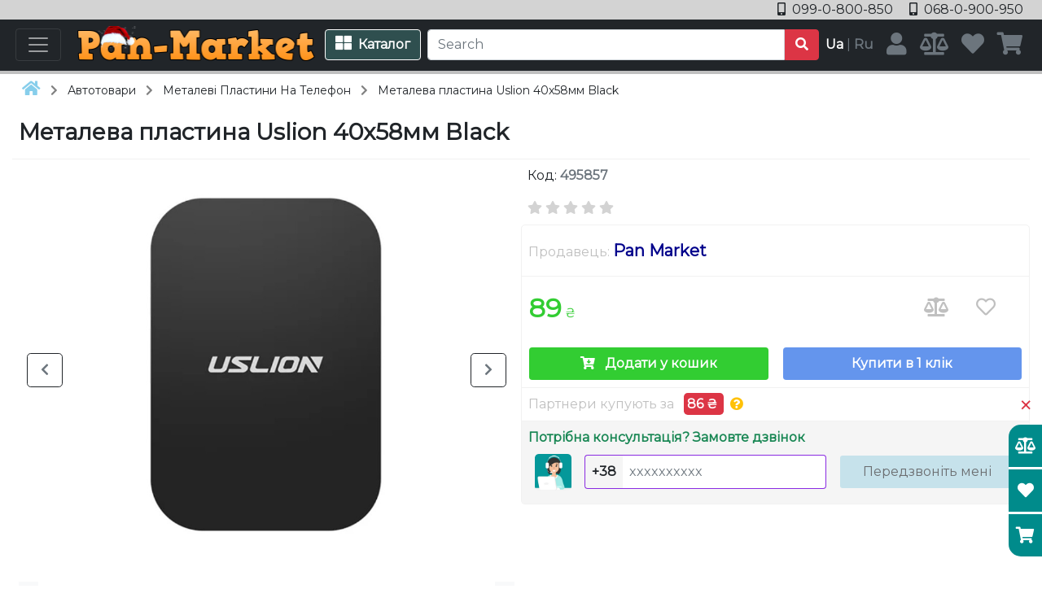

--- FILE ---
content_type: text/html; charset=utf-8
request_url: https://pan-market.com.ua/ua/store/products/metal-plate-uslion-40x58-mm-black
body_size: 151463
content:



<!DOCTYPE html>
<html lang="uk">
<head>
    <meta charset="utf-8">
    <meta name="viewport" content="width=device-width, initial-scale=1.0">

            <title>Металева пластина Uslion 40х58мм Black</title>

    <meta name="description" content="〖 Металева пластина Uslion 40х58мм Black 〗 Замовити на сайті ✔️ або за номером ➦ 099-0-800-850 ⏩ Фотографії ⚡ Опис ✅ Характеристики ✍ Відгуки">


            <link rel="canonical" href="https://pan-market.com.ua/ua/store/products/metal-plate-uslion-40x58-mm-black">
                <link rel="alternate"
                      href="https://pan-market.com.ua/ua/store/products/metal-plate-uslion-40x58-mm-black" hreflang="uk">
                <link rel="alternate"
                      href="https://pan-market.com.ua/ru/store/products/metal-plate-uslion-40x58-mm-black" hreflang="ru">
                <link rel="alternate"
                      href="https://pan-market.com.ua/ua/store/products/metal-plate-uslion-40x58-mm-black" hreflang="x-default">



    <script src="https://kit.fontawesome.com/5996265261.js" crossorigin="anonymous"></script>

    <link href="/Content/bootstrap.min.css" rel="stylesheet">
    <link href="/Content/bootstrap-hover-color.css" rel="stylesheet">
    <link href="/Content/custom-color.css" rel="stylesheet">
    <link href="/Content/site.css" rel="stylesheet">

    <link rel="preconnect" href="https://fonts.googleapis.com">
    <link rel="preconnect" href="https://fonts.gstatic.com" crossorigin>
    <link href="https://fonts.googleapis.com/css2?family=Montserrat&display=swap" rel="stylesheet">

    <script src="/Scripts/nas.js"></script>

</head>

<body class="vh-100 d-flex flex-column bg-white font-styled" onresize="ControlHeights()">

    <div itemscope itemtype="https://schema.org/WebSite">
        <meta itemprop="url" content="https://pan-market.com.ua" />
        <meta itemprop="name" content="Pan Market" />
        <meta itemprop="alternateName" content="Пан Маркет" />
    </div>



    <img src="/Content/Images/Service/loading.gif"
         alt="loading-animation"
         id="h-loading-image"
         style="display:none; position:fixed; z-index:1000; left: 50%; top: 50%; transform: translate(-50%, -50%);">

        <div id="side-buttons-container"
             class="position-fixed" style="z-index:1000; right:0; bottom: 5%;">
            <div class="position-relative link text-danger d-flex justify-content-center align-items-center hover-bg-white-smoke"
                 style="border-radius:50%;"
                 onclick="document.getElementById('hide-side-buttons-container-form-submit').click()">
                <span class="fs-2">×</span>
            </div>

            <a href="/ua/store/comparison">
                <div class="px-2 py-3 position-relative link d-flex justify-content-center align-items-center bg-dark-cyan hover-bg-dark-slate-gray"
                     style="border-radius:15px 0 0 0;">
                    <span class="fas fa-balance-scale fs-5 text-white"></span>
                    <span hidden
                          class="comparison-count-indicator-container position-absolute top-5 start-0 translate-middle
                          badge rounded-pill bg-white text-black border border-dark"></span>
                </div>
            </a>

            <a href="/ua/store/wishlist">
                <div class="px-2 py-3 position-relative link d-flex justify-content-center align-items-center bg-dark-cyan hover-bg-dark-slate-gray
                     border-top border-bottom border-3 border-white">
                    <span class="fas fa-heart fs-5 text-white"></span>
                    <span hidden
                          class="wish-list-count-indicator-container position-absolute top-5 start-0 translate-middle
                          badge rounded-pill bg-white text-black border border-dark"></span>
                </div>
            </a>

            <a href="/ua/store/cart">
                <div class="px-2 py-3 position-relative link d-flex justify-content-center align-items-center bg-dark-cyan hover-bg-dark-slate-gray"
                     style="border-radius:0 0 0 15px;">
                    <span class="fas fa-shopping-cart fs-5 text-white"></span>
                    <span hidden
                          class="cart-count-indicator-container position-absolute top-5 start-0 translate-middle
                          badge rounded-pill bg-white text-black border border-dark"></span>
                </div>
            </a>
        </div>
        <div hidden="hidden" class="d-none">
            <form action="/ua/store/ajaxhidesidebuttonscontainer"
                  data-ajax="true"
                  data-ajax-loading="#h-loading-image"
                  data-ajax-method="Get"
                  data-ajax-mode="replace"
                  data-ajax-update="#side-buttons-container"
                  method="get">
                <input type="submit" id="hide-side-buttons-container-form-submit">
            </form>
        </div>

    <div hidden="hidden" class="d-none">
        <form action="/store/setualanguage">
            <input type="submit" id="set-ua-language-form-submit">
        </form>

        <form action="/store/setrulanguage">
            <input type="submit" id="set-ru-language-form-submit">
        </form>
    </div>



        <div class="bg-white d-lg-none">
            <a href="/">
                    <div class="p-3 text-center">
                            <img src="/Content/Images/Service/companyLogo-332.png"
                                 alt="Pan Market logo"
                                 style="max-width:80%; max-height:64px;">
                    </div>
            </a>
        </div>

        <div class="w-100 content-container bg-light-gray">
            <div class="d-flex flex-wrap justify-content-between">
                <div class="text-muted small">
                </div>

                <div class="flex-grow-1 text-dark text-end">
                        <a href="tel:+38-099-0-800-850" class="mx-2 hover-text-danger">
                            <span class="me-1 fas fa-mobile-alt"></span>
                            099-0-800-850
                        </a>
                                            <a href="tel:+38-068-0-900-950" class="mx-2 hover-text-danger">
                            <span class="me-1 fas fa-mobile-alt"></span>
                            068-0-900-950
                        </a>
                                                        </div>
            </div>
        </div>

    <nav class="navbar navbar-dark bg-dark border-bottom border-silver border-4">
        <div class="content-container w-100 d-flex justify-content-between align-items-center">
            <button id="offcanvas-navbar-button"
                    class="navbar-toggler ms-1 me-2 hover-bg-gray shadow-none"
                    type="button"
                    data-bs-toggle="offcanvas"
                    data-bs-target="#offcanvas-navbar"
                    aria-controls="offcanvas-navbar">
                <span class="navbar-toggler-icon"></span>
            </button>

                <a href="/" class="d-none d-lg-block">
                            <img src="/Content/Images/Service/companyLogo-332.png"
                                 alt="Pan Market logo"
                                 class="mx-2"
                                 style="max-width:300px; max-height:50px;">
                </a>


            <button id="product-category-catalog-button"
                    class="me-2 btn shadow-none text-white bg-dark-slate-gray border-white hover-bg-dim-gray hover-border-gold"
                    data-bs-toggle="collapse"
                    data-bs-target="#product-category-catalog-container">
                <span class="d-flex flex-nowrap">
                    <span class="me-md-2 fas fa-th-large fs-5"></span>
                    <b class="d-none d-md-block">Каталог</b>
                </span>
            </button>

            <form action="/ua/store/search" method="get" class="flex-grow-1">
                <div class="d-flex">
                    <input id="search-input"
                           class="form-control"
                           type="search"
                           name="Query"
                           placeholder="Search"
                           aria-label="Search"
                           style="border-radius:4px 0 0 4px;"
                           oninput="GetSearchContextMenu()">

                    <button id="layout-search-form-submit"
                            class="btn btn-danger"
                            style="border-radius:0 4px 4px 0;">
                        <span class="fas fa-search"></span>
                    </button>
                </div>
            </form>

            <div hidden="hidden" class="d-none">
                <form action="/ua/store/ajaxgetsearchcontextmenu"
                      data-ajax="true"
                      data-ajax-loading="#h-loading-image"
                      data-ajax-method="Get"
                      data-ajax-mode="replace"
                      data-ajax-update="#search-context-menu-container"
                      method="get">
                    <input type="submit" id="get-search-context-menu-form-submit">
                    <input hidden="hidden" type="text" name="query" id="get-search-context-menu-form-query-input">
                </form>

                <script>
                    function GetSearchContextMenu() {
                        document.getElementById('get-search-context-menu-form-query-input').value =
                            document.getElementById('search-input').value;
                        document.getElementById('get-search-context-menu-form-submit').click();
                    }
                </script>
            </div>

            <div class="d-none d-lg-block mx-2 text-secondary text-nowrap">
                        <b class="fw-bold text-white">Ua</b>
                        <span>|</span>
                        <b onclick="document.getElementById('set-ru-language-form-submit').click()"
                           class="hover-text-white link">Ru</b>
            </div>

            <div class="d-flex align-items-center">
                    <a href="/ua/account/login"
                       class="d-none d-lg-block mx-2 position-relative text-secondary">
                        <span class="fas fa-user hover-text-white fs-3"></span>
                    </a>

                <a href="/ua/store/comparison"
                   class="d-none d-md-block mx-2 position-relative text-secondary">
                    <span class="fas fa-balance-scale hover-text-white fs-3"></span>
                    <span hidden
                          class="comparison-count-indicator-container position-absolute top-0 start-0 translate-middle
                          badge rounded-pill bg-warning text-black"></span>
                </a>

                <a href="/ua/store/wishlist"
                   class="d-none d-sm-block mx-2 position-relative text-secondary">
                    <span class="fas fa-heart hover-text-white fs-3"></span>
                    <span hidden
                          class="wish-list-count-indicator-container position-absolute top-0 start-0 translate-middle
                          badge rounded-pill bg-danger text-white"></span>
                </a>

                <a href="/ua/store/cart"
                   class="mx-2 position-relative text-secondary">
                    <span class="fas fa-shopping-cart hover-text-white fs-3"></span>
                    <span hidden
                          class="cart-count-indicator-container position-absolute top-0 start-0 translate-middle
                          badge rounded-pill bg-white text-black"></span>
                </a>
            </div>

            <div class="offcanvas offcanvas-start" tabindex="-1" id="offcanvas-navbar">
                <div class="border-bottom border-2 border-gray-7">
                        <div class="d-flex justify-content-between align-items-center bg-white-smoke">
                            <div class="px-3 py-2">
                                    <b class="me-2 py-1 px-2 border rounded-1 border-secondary">Ua</b>
                                    <span class="hover-text-danger link"
                                          onclick="document.getElementById('set-ru-language-form-submit').click()">Ru</span>
                            </div>

                            <div class="p-4 link d-flex align-items-center text-silver hover-bg-gainsboro"
                                 onclick="document.getElementById('offcanvas-navbar-button').click()">
                                <span class="fas fa-times fs-4"></span>
                            </div>
                        </div>
                </div>

                <div class="p-0 offcanvas-body">
                            <a href="/">
                                <div class="px-3 pt-2">
                                    <img src="/Content/Images/Service/companyLogo-332.png"
                                         alt="Pan Market logo"
                                         style="max-width:80%; max-height:64px;">
                                </div>
                            </a>

                    <a href="/">
                        <div class="px-3 fs-5 text-muted">
                            <span>

                <span>Pan Market</span>
</span>
                        </div>

                            <div class="px-3 text-muted">
                                <span>

                <span>Ваше вікно до світу шопінгу - де кожна покупка це задоволення!</span>
</span>
                            </div>
                    </a>

                    <div class="text-muted">
                            <a href="/ua/account/login">
                                <div class="p-3 hover-bg-gray-7 border-top border-bottom border-4">
                                    <span class="fas fa-user me-3"></span>
                                    

                <span>Вхід | Реєстрація</span>

                                </div>
                            </a>

                        <a href="/ua/store/comparison">
                            <div class="p-3 hover-bg-gray-7">
                                <span class="fas fa-balance-scale me-3 text-info"></span>
                                

                <span>Порівняння</span>


                                <span hidden
                                      class="comparison-count-indicator-container badge rounded-pill bg-warning text-black"></span>
                            </div>
                        </a>

                        <a href="/ua/store/wishlist">
                            <div class="p-3 hover-bg-gray-7 border-top border-bottom border-gray-7">
                                <span class="fas fa-heart me-3 text-danger"></span>
                                

                <span>Список побажань</span>


                                <span hidden
                                      class="wish-list-count-indicator-container badge rounded-pill bg-danger text-white"></span>
                            </div>
                        </a>

                        <a href="/ua/store/cart">
                            <div class="p-3 border-bottom border-4 border-gray-7 hover-bg-gray-7">
                                <span class="fas fa-shopping-cart me-3 text-success"></span>
                                

                <span>Кошик</span>


                                <span hidden
                                      class="cart-count-indicator-container badge rounded-pill bg-success text-white"></span>
                            </div>
                        </a>

                        


        <div class="p-3 w-100 btn text-start bg-white hover-bg-white-smoke text-dark border border-gray-7 rounded-0"
             data-bs-toggle="collapse"
             data-bs-target="#offcanvas-product-category-navigation-container">
            <strong>

                <span>Категорії</span>
</strong>
        </div>
        <div id="offcanvas-product-category-navigation-container" class="collapse show">
            

                <div id="product-category-1-collapse-trigger"
                     class="py-3 link d-flex justify-content-between align-items-center bg-white-smoke hover-bg-gainsboro rounded"
                     style="padding-left:12px;"
                     data-bs-toggle="collapse"
                     data-bs-target="#product-category-sub-container-1"
                     onclick="ChangeProductCategoryChevron('1')">

                    <a href="/ua/store/categories/car-accessories">
                        <b class="hover-text-danger">

                <span>Автотовари</span>
</b>
                    </a>

                    <div class="px-3 d-flex justify-content-center align-items-center">
                        <span class="product-category-1-chevron-down fas fa-chevron-down"></span>
                        <span style="display:none;" class="product-category-1-chevron-up fas fa-chevron-up"></span>
                    </div>
                </div>
                <div id="product-category-sub-container-1" class="collapse">


                    

                <a href="/ua/store/categories/car-phone-holders">
                    <div class="py-2 link hover-bg-white-smoke rounded"
                         style="padding-left:24px;">
                        <b>

                <span>Тримачі Телефонів в Авто</span>
</b>
                    </div>
                </a>
                <a href="/ua/store/categories/car-tablet-holders">
                    <div class="py-2 link hover-bg-white-smoke rounded"
                         style="padding-left:24px;">
                        <b>

                <span>Тримачі Планшетів в Машину</span>
</b>
                    </div>
                </a>
                <a href="/ua/store/categories/car-organizers">
                    <div class="py-2 link hover-bg-white-smoke rounded"
                         style="padding-left:24px;">
                        <b>

                <span>Автомобільні Органайзери</span>
</b>
                    </div>
                </a>
                <a href="/ua/store/categories/phone-metal-plates">
                    <div class="py-2 link hover-bg-white-smoke rounded"
                         style="padding-left:24px;">
                        <b>

                <span>Металеві Пластини На Телефон</span>
</b>
                    </div>
                </a>
        <script>
            function ChangeProductCategoryChevron(id) {
                var item = document.getElementById('product-category-' + id + '-collapse-trigger');
                if (item != null) {
                    var elementDownList = document.getElementsByClassName('product-category-' + id + '-chevron-down');
                    var elementUpList = document.getElementsByClassName('product-category-' + id + '-chevron-up');

                    if (item.ariaExpanded == 'true') {
                        for (var i = 0; i < elementDownList.length; i++) {
                            elementDownList[i].style.display = 'none';
                            elementUpList[i].style.display = 'block';
                        }
                    }
                    else {
                        for (var i = 0; i < elementDownList.length; i++) {
                            elementUpList[i].style.display = 'none';
                            elementDownList[i].style.display = 'block';
                        }
                    }
                }
            }
        </script>

                </div>
                <div id="product-category-5-collapse-trigger"
                     class="py-3 link d-flex justify-content-between align-items-center bg-white-smoke hover-bg-gainsboro rounded"
                     style="padding-left:12px;"
                     data-bs-toggle="collapse"
                     data-bs-target="#product-category-sub-container-5"
                     onclick="ChangeProductCategoryChevron('5')">

                    <a href="/ua/store/categories/brackets-holders-stands">
                        <b class="hover-text-danger">

                <span>Кріплення Тримачі Підставки</span>
</b>
                    </a>

                    <div class="px-3 d-flex justify-content-center align-items-center">
                        <span class="product-category-5-chevron-down fas fa-chevron-down"></span>
                        <span style="display:none;" class="product-category-5-chevron-up fas fa-chevron-up"></span>
                    </div>
                </div>
                <div id="product-category-sub-container-5" class="collapse">


                    

                <a href="/ua/store/categories/phone-tablet-holders">
                    <div class="py-2 link hover-bg-white-smoke rounded"
                         style="padding-left:24px;">
                        <b>

                <span>Тримачі Смартфонів та Планшетів</span>
</b>
                    </div>
                </a>
                <a href="/ua/store/categories/laptop-stands">
                    <div class="py-2 link hover-bg-white-smoke rounded"
                         style="padding-left:24px;">
                        <b>

                <span>Підставки Для Ноутбуків</span>
</b>
                    </div>
                </a>
                <a href="/ua/store/categories/tv-brackets">
                    <div class="py-2 link hover-bg-white-smoke rounded"
                         style="padding-left:24px;">
                        <b>

                <span>Кріплення Для Телевізорів</span>
</b>
                    </div>
                </a>
                <a href="/ua/store/categories/monitor-brackets">
                    <div class="py-2 link hover-bg-white-smoke rounded"
                         style="padding-left:24px;">
                        <b>

                <span>Кріплення Для Моніторів</span>
</b>
                    </div>
                </a>
                <a href="/ua/store/categories/projector-brackets">
                    <div class="py-2 link hover-bg-white-smoke rounded"
                         style="padding-left:24px;">
                        <b>

                <span>Кріплення для проекторів</span>
</b>
                    </div>
                </a>
                <a href="/ua/store/categories/camera-holders">
                    <div class="py-2 link hover-bg-white-smoke rounded"
                         style="padding-left:24px;">
                        <b>

                <span>Кріплення Для Камер та Обладнання</span>
</b>
                    </div>
                </a>
                <a href="/ua/store/categories/shelves">
                    <div class="py-2 link hover-bg-white-smoke rounded"
                         style="padding-left:24px;">
                        <b>

                <span>Полиці та Підставки</span>
</b>
                    </div>
                </a>
                <a href="/ua/store/categories/universal-mounts-stands">
                    <div class="py-2 link hover-bg-white-smoke rounded"
                         style="padding-left:24px;">
                        <b>

                <span>Універсальні Кріплення та Підставки</span>
</b>
                    </div>
                </a>
        <script>
            function ChangeProductCategoryChevron(id) {
                var item = document.getElementById('product-category-' + id + '-collapse-trigger');
                if (item != null) {
                    var elementDownList = document.getElementsByClassName('product-category-' + id + '-chevron-down');
                    var elementUpList = document.getElementsByClassName('product-category-' + id + '-chevron-up');

                    if (item.ariaExpanded == 'true') {
                        for (var i = 0; i < elementDownList.length; i++) {
                            elementDownList[i].style.display = 'none';
                            elementUpList[i].style.display = 'block';
                        }
                    }
                    else {
                        for (var i = 0; i < elementDownList.length; i++) {
                            elementUpList[i].style.display = 'none';
                            elementDownList[i].style.display = 'block';
                        }
                    }
                }
            }
        </script>

                </div>
                <a href="/ua/store/categories/electronics-accessories">
                    <div class="py-2 link hover-bg-white-smoke rounded"
                         style="padding-left:12px;">
                        <b>

                <span>Аксесуари до електроніки</span>
</b>
                    </div>
                </a>
                <a href="/ua/store/categories/light">
                    <div class="py-2 link hover-bg-white-smoke rounded"
                         style="padding-left:12px;">
                        <b>

                <span>Лампи Ліхтарі Світильники</span>
</b>
                    </div>
                </a>
                <div id="product-category-16-collapse-trigger"
                     class="py-3 link d-flex justify-content-between align-items-center bg-white-smoke hover-bg-gainsboro rounded"
                     style="padding-left:12px;"
                     data-bs-toggle="collapse"
                     data-bs-target="#product-category-sub-container-16"
                     onclick="ChangeProductCategoryChevron('16')">

                    <a href="/ua/store/categories/audio">
                        <b class="hover-text-danger">

                <span>АудіоТехніка</span>
</b>
                    </a>

                    <div class="px-3 d-flex justify-content-center align-items-center">
                        <span class="product-category-16-chevron-down fas fa-chevron-down"></span>
                        <span style="display:none;" class="product-category-16-chevron-up fas fa-chevron-up"></span>
                    </div>
                </div>
                <div id="product-category-sub-container-16" class="collapse">


                    

                <a href="/ua/store/categories/headphones">
                    <div class="py-2 link hover-bg-white-smoke rounded"
                         style="padding-left:24px;">
                        <b>

                <span>Навушники та Гарнітури</span>
</b>
                    </div>
                </a>
                <a href="/ua/store/categories/speakers">
                    <div class="py-2 link hover-bg-white-smoke rounded"
                         style="padding-left:24px;">
                        <b>

                <span>Колонки</span>
</b>
                    </div>
                </a>
        <script>
            function ChangeProductCategoryChevron(id) {
                var item = document.getElementById('product-category-' + id + '-collapse-trigger');
                if (item != null) {
                    var elementDownList = document.getElementsByClassName('product-category-' + id + '-chevron-down');
                    var elementUpList = document.getElementsByClassName('product-category-' + id + '-chevron-up');

                    if (item.ariaExpanded == 'true') {
                        for (var i = 0; i < elementDownList.length; i++) {
                            elementDownList[i].style.display = 'none';
                            elementUpList[i].style.display = 'block';
                        }
                    }
                    else {
                        for (var i = 0; i < elementDownList.length; i++) {
                            elementUpList[i].style.display = 'none';
                            elementDownList[i].style.display = 'block';
                        }
                    }
                }
            }
        </script>

                </div>
                <a href="/ua/store/categories/household">
                    <div class="py-2 link hover-bg-white-smoke rounded"
                         style="padding-left:12px;">
                        <b>

                <span>Товари Для Дому</span>
</b>
                    </div>
                </a>
                <a href="/ua/store/categories/hobby-sport">
                    <div class="py-2 link hover-bg-white-smoke rounded"
                         style="padding-left:12px;">
                        <b>

                <span>Хобі відпочинок спорт</span>
</b>
                    </div>
                </a>
                <a href="/ua/store/categories/chandeliers">
                    <div class="py-2 link hover-bg-white-smoke rounded"
                         style="padding-left:12px;">
                        <b>

                <span>Люстри</span>
</b>
                    </div>
                </a>
                <a href="/ua/store/categories/spotlights">
                    <div class="py-2 link hover-bg-white-smoke rounded"
                         style="padding-left:12px;">
                        <b>

                <span>Точкові світильники</span>
</b>
                    </div>
                </a>
                <a href="/ua/store/categories/desk-lamps">
                    <div class="py-2 link hover-bg-white-smoke rounded"
                         style="padding-left:12px;">
                        <b>

                <span>Настільні лампи</span>
</b>
                    </div>
                </a>
        <script>
            function ChangeProductCategoryChevron(id) {
                var item = document.getElementById('product-category-' + id + '-collapse-trigger');
                if (item != null) {
                    var elementDownList = document.getElementsByClassName('product-category-' + id + '-chevron-down');
                    var elementUpList = document.getElementsByClassName('product-category-' + id + '-chevron-up');

                    if (item.ariaExpanded == 'true') {
                        for (var i = 0; i < elementDownList.length; i++) {
                            elementDownList[i].style.display = 'none';
                            elementUpList[i].style.display = 'block';
                        }
                    }
                    else {
                        for (var i = 0; i < elementDownList.length; i++) {
                            elementUpList[i].style.display = 'none';
                            elementDownList[i].style.display = 'block';
                        }
                    }
                }
            }
        </script>


        </div>


                                        <a href="/ua/store/promo">
                    <div class="p-3 link hover-bg-gray-7">
                        <span>Акційні пропозиції</span>
                    </div>
                </a>


                        
    <div class="m-2 p-2 d-none d-sm-block text-success border border-gray-7 rounded-3">

            <div><b class="hover-text-silver"><a href="tel:+38-099-0-800-850">099-0-800-850</a></b></div>

            <div><b class="hover-text-silver"><a href="tel:+38-068-0-900-950">068-0-900-950</a></b></div>


    </div>


                        

                    </div>
                </div>
            </div>
        </div>

    </nav>

    <div id="search-context-menu-container"></div>



    <div hidden="hidden" class="d-none">
        <form action="/ua/Store/AjaxHideGlobalLightMessage"
              data-ajax="true"
              data-ajax-loading="#h-loading-image"
              data-ajax-method="Get"
              data-ajax-mode="replace"
              data-ajax-update="#global-light-message-container"
              method="get">

            <input hidden="hidden" type="submit" id="hide-global-light-message-form-submit">
        </form>

        <form action="/ua/Store/AjaxHideGlobalRedMessage"
              data-ajax="true"
              data-ajax-loading="#h-loading-image"
              data-ajax-method="Get"
              data-ajax-mode="replace"
              data-ajax-update="#global-red-message-container"
              method="get">

            <input hidden="hidden" type="submit" id="hide-global-red-message-form-submit">
        </form>

        <form action="/ua/Store/AjaxHideGlobalBlackMessage"
              data-ajax="true"
              data-ajax-loading="#h-loading-image"
              data-ajax-method="Get"
              data-ajax-mode="replace"
              data-ajax-update="#global-black-message-container"
              method="get">

            <input hidden="hidden" type="submit" id="hide-global-black-message-form-submit">
        </form>

        <form action="/ua/Store/AjaxHideGlobalMessage"
              data-ajax="true"
              data-ajax-loading="#h-loading-image"
              data-ajax-method="Get"
              data-ajax-mode="replace"
              data-ajax-update="#global-message-container"
              method="get">

            <input hidden="hidden" type="submit" id="hide-global-message-form-submit">
        </form>
    </div>

    <div class="content-container">
        

    <div id="product-category-catalog-container" 
         class="mb-3 p-2 bg-white collapse">
        <div class="content-column">
                <div class="mb-3">
                    


    <div class="column-block">
        <div class="p-1 d-flex">
            <a href="/ua/store/categories/car-accessories">
                <div class="overflow-hidden">
                        <b class="text-dark-blue hover-text-danger">
                            

                <span>Автотовари</span>

                        </b>
                </div>
            </a>
        </div>

            <div style="padding-left:20px;">



    <div class="column-block">
        <div class="p-1 d-flex">
            <a href="/ua/store/categories/car-phone-holders">
                <div class="overflow-hidden">
                        <span class="text-secondary hover-text-danger">
                            

                <span>Тримачі Телефонів в Авто</span>

                        </span>
                </div>
            </a>
        </div>

    </div>



    <div class="column-block">
        <div class="p-1 d-flex">
            <a href="/ua/store/categories/car-tablet-holders">
                <div class="overflow-hidden">
                        <span class="text-secondary hover-text-danger">
                            

                <span>Тримачі Планшетів в Машину</span>

                        </span>
                </div>
            </a>
        </div>

    </div>



    <div class="column-block">
        <div class="p-1 d-flex">
            <a href="/ua/store/categories/car-organizers">
                <div class="overflow-hidden">
                        <span class="text-secondary hover-text-danger">
                            

                <span>Автомобільні Органайзери</span>

                        </span>
                </div>
            </a>
        </div>

    </div>



    <div class="column-block">
        <div class="p-1 d-flex">
            <a href="/ua/store/categories/phone-metal-plates">
                <div class="overflow-hidden">
                        <span class="text-secondary hover-text-danger">
                            

                <span>Металеві Пластини На Телефон</span>

                        </span>
                </div>
            </a>
        </div>

    </div>
            </div>
    </div>

                </div>
                <div class="mb-3">
                    


    <div class="column-block">
        <div class="p-1 d-flex">
            <a href="/ua/store/categories/brackets-holders-stands">
                <div class="overflow-hidden">
                        <b class="text-dark-blue hover-text-danger">
                            

                <span>Кріплення Тримачі Підставки</span>

                        </b>
                </div>
            </a>
        </div>

            <div style="padding-left:20px;">



    <div class="column-block">
        <div class="p-1 d-flex">
            <a href="/ua/store/categories/phone-tablet-holders">
                <div class="overflow-hidden">
                        <span class="text-secondary hover-text-danger">
                            

                <span>Тримачі Смартфонів та Планшетів</span>

                        </span>
                </div>
            </a>
        </div>

    </div>



    <div class="column-block">
        <div class="p-1 d-flex">
            <a href="/ua/store/categories/laptop-stands">
                <div class="overflow-hidden">
                        <span class="text-secondary hover-text-danger">
                            

                <span>Підставки Для Ноутбуків</span>

                        </span>
                </div>
            </a>
        </div>

    </div>



    <div class="column-block">
        <div class="p-1 d-flex">
            <a href="/ua/store/categories/tv-brackets">
                <div class="overflow-hidden">
                        <span class="text-secondary hover-text-danger">
                            

                <span>Кріплення Для Телевізорів</span>

                        </span>
                </div>
            </a>
        </div>

    </div>



    <div class="column-block">
        <div class="p-1 d-flex">
            <a href="/ua/store/categories/monitor-brackets">
                <div class="overflow-hidden">
                        <span class="text-secondary hover-text-danger">
                            

                <span>Кріплення Для Моніторів</span>

                        </span>
                </div>
            </a>
        </div>

    </div>



    <div class="column-block">
        <div class="p-1 d-flex">
            <a href="/ua/store/categories/projector-brackets">
                <div class="overflow-hidden">
                        <span class="text-secondary hover-text-danger">
                            

                <span>Кріплення для проекторів</span>

                        </span>
                </div>
            </a>
        </div>

    </div>



    <div class="column-block">
        <div class="p-1 d-flex">
            <a href="/ua/store/categories/camera-holders">
                <div class="overflow-hidden">
                        <span class="text-secondary hover-text-danger">
                            

                <span>Кріплення Для Камер та Обладнання</span>

                        </span>
                </div>
            </a>
        </div>

    </div>



    <div class="column-block">
        <div class="p-1 d-flex">
            <a href="/ua/store/categories/shelves">
                <div class="overflow-hidden">
                        <span class="text-secondary hover-text-danger">
                            

                <span>Полиці та Підставки</span>

                        </span>
                </div>
            </a>
        </div>

    </div>



    <div class="column-block">
        <div class="p-1 d-flex">
            <a href="/ua/store/categories/universal-mounts-stands">
                <div class="overflow-hidden">
                        <span class="text-secondary hover-text-danger">
                            

                <span>Універсальні Кріплення та Підставки</span>

                        </span>
                </div>
            </a>
        </div>

    </div>
            </div>
    </div>

                </div>
                <div class="mb-3">
                    


    <div class="column-block">
        <div class="p-1 d-flex">
            <a href="/ua/store/categories/electronics-accessories">
                <div class="overflow-hidden">
                        <b class="text-dark-blue hover-text-danger">
                            

                <span>Аксесуари до електроніки</span>

                        </b>
                </div>
            </a>
        </div>

    </div>

                </div>
                <div class="mb-3">
                    


    <div class="column-block">
        <div class="p-1 d-flex">
            <a href="/ua/store/categories/audio">
                <div class="overflow-hidden">
                        <b class="text-dark-blue hover-text-danger">
                            

                <span>АудіоТехніка</span>

                        </b>
                </div>
            </a>
        </div>

            <div style="padding-left:20px;">



    <div class="column-block">
        <div class="p-1 d-flex">
            <a href="/ua/store/categories/headphones">
                <div class="overflow-hidden">
                        <span class="text-secondary hover-text-danger">
                            

                <span>Навушники та Гарнітури</span>

                        </span>
                </div>
            </a>
        </div>

    </div>



    <div class="column-block">
        <div class="p-1 d-flex">
            <a href="/ua/store/categories/speakers">
                <div class="overflow-hidden">
                        <span class="text-secondary hover-text-danger">
                            

                <span>Колонки</span>

                        </span>
                </div>
            </a>
        </div>

    </div>
            </div>
    </div>

                </div>
                <div class="mb-3">
                    


    <div class="column-block">
        <div class="p-1 d-flex">
            <a href="/ua/store/categories/light">
                <div class="overflow-hidden">
                        <b class="text-dark-blue hover-text-danger">
                            

                <span>Лампи Ліхтарі Світильники</span>

                        </b>
                </div>
            </a>
        </div>

    </div>

                </div>
                <div class="mb-3">
                    


    <div class="column-block">
        <div class="p-1 d-flex">
            <a href="/ua/store/categories/household">
                <div class="overflow-hidden">
                        <b class="text-dark-blue hover-text-danger">
                            

                <span>Товари Для Дому</span>

                        </b>
                </div>
            </a>
        </div>

    </div>

                </div>
                <div class="mb-3">
                    


    <div class="column-block">
        <div class="p-1 d-flex">
            <a href="/ua/store/categories/hobby-sport">
                <div class="overflow-hidden">
                        <b class="text-dark-blue hover-text-danger">
                            

                <span>Хобі відпочинок спорт</span>

                        </b>
                </div>
            </a>
        </div>

    </div>

                </div>
                <div class="mb-3">
                    


    <div class="column-block">
        <div class="p-1 d-flex">
            <a href="/ua/store/categories/chandeliers">
                <div class="overflow-hidden">
                        <b class="text-dark-blue hover-text-danger">
                            

                <span>Люстри</span>

                        </b>
                </div>
            </a>
        </div>

    </div>

                </div>
                <div class="mb-3">
                    


    <div class="column-block">
        <div class="p-1 d-flex">
            <a href="/ua/store/categories/spotlights">
                <div class="overflow-hidden">
                        <b class="text-dark-blue hover-text-danger">
                            

                <span>Точкові світильники</span>

                        </b>
                </div>
            </a>
        </div>

    </div>

                </div>
                <div class="mb-3">
                    


    <div class="column-block">
        <div class="p-1 d-flex">
            <a href="/ua/store/categories/desk-lamps">
                <div class="overflow-hidden">
                        <b class="text-dark-blue hover-text-danger">
                            

                <span>Настільні лампи</span>

                        </b>
                </div>
            </a>
        </div>

    </div>

                </div>
        </div>
    </div>

    </div>

    <div id="main-container" class="flex-grow-1">
        


    <div id="product-page-image-presentation-container" class="fixed-out-of-screen-container">
        <div class="d-flex flex-column h-100">
            <div class="d-flex align-items-center border-bottom border-2 border-silver">
                <div class="p-2 flex-grow-1 d-flex justify-content-center align-items-center border-end border-silver">
                    <span class="lead fw-bold">
Металева пластина Uslion 40х58мм Black                    </span>
                </div>

                <div class="px-3 d-flex justify-content-center align-items-center h-100 link text-light-gray fs-4
                        hover-bg-danger hover-text-white"
                     onclick="document.getElementById('product-page-image-presentation-container').style.top = '-1000%'">
                        <span class="fas fa-times"
                              title="Закрити вікно">
                        </span>
                </div>
            </div>

            <div class="flex-grow-1 overflow-hidden">
                <div class="position-relative h-100"
                     onmouseover="ShowProductPresentationImageControllers()"
                     onmouseout="HideProductPresentationImageControllers()">
                    <div id="product-presentation-image-list-left-controller"
                         class="px-2 px-md-3 px-xxl-4 py-5 link position-absolute bg-white text-silver hover-text-dark
                                border border-silver hover-border-dark rounded-3"
                         style="top: 50%; left: 0; z-index: 1000; transform: translate(0, -50%); display:none;"
                         onclick="ScrollRight('product-page-image-presentation-container-wrapper',
                            'product-page-image-0-presentation-container-inner')">
                        <span class="fas fa-chevron-left"></span>
                    </div>

                    <div id="product-presentation-image-list-right-controller"
                         class="px-2 px-md-3 px-xxl-4 py-5 link position-absolute bg-white text-silver hover-text-dark
                                border border-silver hover-border-dark rounded-3"
                         style="top: 50%; right: 0; z-index: 1000; transform: translate(0, -50%); display:none;"
                         onclick="ScrollLeft('product-page-image-presentation-container-wrapper',
                            'product-page-image-0-presentation-container-inner')">
                        <span class="fas fa-chevron-right"></span>
                    </div>

                    <script>
                        function ShowProductPresentationImageControllers() {
                            document.getElementById('product-presentation-image-list-left-controller').style.display = "block";
                            document.getElementById('product-presentation-image-list-right-controller').style.display = "block";
                        }

                        function HideProductPresentationImageControllers() {
                            document.getElementById('product-presentation-image-list-left-controller').style.display = "none";
                            document.getElementById('product-presentation-image-list-right-controller').style.display = "none";
                        }
                    </script>

                    <div id="product-page-image-presentation-container-wrapper"
                         class="d-flex overflow-scroll hidden-scroll-bar scroll-smooth h-100"
                         onscroll="ControlScroll('product-page-image-presentation-container-wrapper',
                                                 'product-page-image-0-presentation-container-inner')">
                                <div id="product-page-image-0-presentation-container-inner"
                                     class="d-flex justify-content-center align-items-center"
                                     style="width:100%; min-width:100%; max-width:100%;">
                                    <div class="m-auto product-page-image-presentation-main-image-container h-100">
                                            <img src="/Content/Images/Product/metal-plate-uslion-40x58-mm-black/metal-plate-uslion-40x58-mm-black-1.jpg"
                                                 class="object-fit-contain tr-05 hover-zoom-5"
                                                 alt="Металева пластина Uslion 40х58мм - 0">
                                    </div>
                                </div>
                                <div id="product-page-image-1-presentation-container-inner"
                                     class="d-flex justify-content-center align-items-center"
                                     style="width:100%; min-width:100%; max-width:100%;">
                                    <div class="m-auto product-page-image-presentation-main-image-container h-100">
                                            <img src="/Content/Images/Product/metal-plate-uslion-40x58-mm-black/metal-plate-uslion-40x58-mm-black-2.jpg"
                                                 class="object-fit-contain tr-05 hover-zoom-5"
                                                 alt="Металева пластина Uslion 40х58мм - 1">
                                    </div>
                                </div>
                    </div>
                </div>
            </div>

                <div class="d-flex justify-content-between text-muted border-top border-2 border-silver"
                     onmouseover="ShowProductPresentationSubImageControllers()"
                     onmouseout="HideProductPresentationSubImageControllers()">
                    <div id="product-presentation-sub-image-left-controller"
                         class="px-2 px-lg-3 px-xxl-4 link d-flex justify-content-center align-items-center hover-text-dark hover-bg-gray-7
                                border-end border-silver"
                         style="opacity:0;"
                         onclick="ScrollRight('product-page-image-presentation-sub-images-container',
                                              'product-page-image-presentation-sub-images-container')">
                        <span class="fas fa-angle-left"></span>
                    </div>

                    <div id="product-page-image-presentation-sub-images-container"
                         class="flex-grow-1 py-2 max-w-800 d-flex overflow-scroll scroll-smooth hidden-scroll-bar">
                        <div class="flex-grow-1"></div>
                                <div class="p-1 d-flex justify-content-center align-items-center
                                            product-page-image-presentation-sub-image-container square link
                                            border border-white hover-border-silver"
                                     onclick="ScrollXTo('product-page-image-presentation-container-wrapper',
                                                    'product-page-image-0-presentation-container-inner',
                                                    '0')">
                                    <img src="/Content/Images/Product/metal-plate-uslion-40x58-mm-black/metal-plate-uslion-40x58-mm-black-1.jpg"
                                         class="object-fit-contain"
                                         alt="Металева пластина Uslion 40х58мм - 0">
                                </div>
                                <div class="p-1 d-flex justify-content-center align-items-center
                                            product-page-image-presentation-sub-image-container square link
                                            border border-white hover-border-silver"
                                     onclick="ScrollXTo('product-page-image-presentation-container-wrapper',
                                                    'product-page-image-0-presentation-container-inner',
                                                    '1')">
                                    <img src="/Content/Images/Product/metal-plate-uslion-40x58-mm-black/metal-plate-uslion-40x58-mm-black-2.jpg"
                                         class="object-fit-contain"
                                         alt="Металева пластина Uslion 40х58мм - 1">
                                </div>
                        <div class="flex-grow-1"></div>
                    </div>

                    <div id="product-presentation-sub-image-right-controller"
                         class="px-2 px-lg-3 px-xxl-4 link d-flex justify-content-center align-items-center hover-text-dark hover-bg-gray-7
                                border-start border-silver"
                         style="opacity:0;"
                         onclick="ScrollLeft('product-page-image-presentation-sub-images-container',
                                             'product-page-image-presentation-sub-images-container')">
                        <span class="fas fa-angle-right"></span>
                    </div>
                </div>
                <script>
                    function ShowProductPresentationSubImageControllers() {
                        document.getElementById('product-presentation-sub-image-left-controller').style.opacity = '1';
                        document.getElementById('product-presentation-sub-image-right-controller').style.opacity = '1';
                    }
                    function HideProductPresentationSubImageControllers() {
                        document.getElementById('product-presentation-sub-image-left-controller').style.opacity = '0';
                        document.getElementById('product-presentation-sub-image-right-controller').style.opacity = '0';
                    }
                </script>
        </div>
    </div>
    <div itemscope itemtype="https://schema.org/Product" class="content-container">


        <div class="mb-2">


    <div class="p-1 small overflow-scroll hidden-scroll-bar d-sm-none text-nowrap">
            <a href="/">
                <span class="mx-1 fas fa-home fs-5 text-sky-blue hover-text-dark-blue"></span>
            </a>

            <span class="fas fa-chevron-right text-gray mx-1"></span>
                    <a href="/ua/store/categories/car-accessories">
                        <span class="mx-1 hover-text-danger">Автотовари</span>
                    </a>
            <span class="fas fa-chevron-right text-gray mx-1"></span>
                    <a href="/ua/store/categories/phone-metal-plates">
                        <span class="mx-1 hover-text-danger">Металеві Пластини На Телефон</span>
                    </a>


            <span class="fas fa-chevron-right text-gray mx-1"></span>
                <a href="/ua/store/products/metal-plate-uslion-40x58-mm-black">
                    <span class="mx-1 hover-text-danger">Металева пластина Uslion 40х58мм Black</span>
                </a>
    </div>
    <div class="p-2 small d-none d-sm-block">
            <a href="/">
                <span class="mx-1 fas fa-home fs-5 text-sky-blue hover-text-dark-blue"></span>
            </a>

            <span class="fas fa-chevron-right text-gray mx-1"></span>
                    <a href="/ua/store/categories/car-accessories">
                        <span class="mx-1 hover-text-danger">Автотовари</span>
                    </a>
            <span class="fas fa-chevron-right text-gray mx-1"></span>
                    <a href="/ua/store/categories/phone-metal-plates">
                        <span class="mx-1 hover-text-danger">Металеві Пластини На Телефон</span>
                    </a>


            <span class="fas fa-chevron-right text-gray mx-1"></span>
                <a href="/ua/store/products/metal-plate-uslion-40x58-mm-black">
                    <span class="mx-1 hover-text-danger">Металева пластина Uslion 40х58мм Black</span>
                </a>
    </div>
        </div>

                <div class="p-2 text-dark border-bottom border-gray-7">
                    <h1 itemprop="name" class="fs-3 fw-bold">Металева пластина Uslion 40х58мм Black</h1>
                </div>

        <div class="row g-0">
            <div class="col-12 col-md-6 p-2">
                <div class="position-relative">
                        <div class="d-none d-md-block position-absolute px-3 py-2 text-secondary link bg-white border border-dark hover-bg-white-smoke rounded-3"
                             style="top: 50%; left: 10px; z-index: 100; transform: translate(0, -50%);"
                             onclick="ScrollRight('product-page-main-image-container-wrapper',
                            'product-page-main-image-0-container-inner')">
                            <span class="fas fa-chevron-left"></span>
                        </div>
                        <div class="d-none d-md-block position-absolute px-3 py-2 text-secondary link bg-white border border-dark hover-bg-white-smoke rounded-3"
                             style="top: 50%; right: 10px; z-index: 100; transform: translate(0, -50%);"
                             onclick="ScrollLeft('product-page-main-image-container-wrapper',
                            'product-page-main-image-0-container-inner')">
                            <span class="fas fa-chevron-right"></span>
                        </div>









                        <div id="product-page-main-image-container-wrapper"
                             class="d-flex overflow-scroll hidden-scroll-bar scroll-smooth"
                             onscroll="ControlScroll('product-page-main-image-container-wrapper',
                                                    'product-page-main-image-0-container-inner')">
                                <div id="product-page-main-image-0-container-inner"
                                     style="width:100%; min-width:100%; max-width:100%;">
                                    <div class="mb-3 p-2 m-auto product-page-main-image-container square">
                                            <img itemprop="image" src="/Content/Images/Product/metal-plate-uslion-40x58-mm-black/metal-plate-uslion-40x58-mm-black-1.jpg"
                                                 class="object-fit-contain link"
                                                 alt="Металева пластина Uslion 40х58мм-0"
                                                 onclick="ShowOutOfScreenFixedContainerAndKeepSquareByWidth
                                                            ('0')">
                                    </div>
                                </div>
                                <div id="product-page-main-image-1-container-inner"
                                     style="width:100%; min-width:100%; max-width:100%;">
                                    <div class="mb-3 p-2 m-auto product-page-main-image-container square">
                                            <img itemprop="image" src="/Content/Images/Product/metal-plate-uslion-40x58-mm-black/metal-plate-uslion-40x58-mm-black-2.jpg"
                                                 class="object-fit-contain link"
                                                 alt="Металева пластина Uslion 40х58мм-1"
                                                 onclick="ShowOutOfScreenFixedContainerAndKeepSquareByWidth
                                                            ('1')">
                                    </div>
                                </div>
                        </div>
                </div>

                    <div class="pt-2 d-flex text-muted">
                        <div class="px-2 link d-none d-sm-flex justify-content-center align-items-center
                                bg-light hover-text-dark hover-bg-gray-7"
                             onclick="ScrollRight('product-page-sub-images-container', 'product-page-sub-images-container')">
                            <span class="fas fa-angle-left"></span>
                        </div>

                        <div id="product-page-sub-images-container"
                             class="flex-grow-1 d-flex overflow-scroll scroll-smooth hidden-scroll-bar">
                            <div class="flex-grow-1"></div>



                                    <div class="p-2 product-page-sub-image-container square link hover-bg-white-smoke"
                                         onclick="ScrollXTo('product-page-main-image-container-wrapper',
                                                                'product-page-main-image-0-container-inner',
                                                                '0')">
                                        <img src="/Content/Images/Product/metal-plate-uslion-40x58-mm-black/metal-plate-uslion-40x58-mm-black-1.jpg"
                                             class="object-fit-contain"
                                             alt="Металева пластина Uslion 40х58мм - 0">
                                    </div>
                                    <div class="p-2 product-page-sub-image-container square link hover-bg-white-smoke"
                                         onclick="ScrollXTo('product-page-main-image-container-wrapper',
                                                                'product-page-main-image-0-container-inner',
                                                                '1')">
                                        <img src="/Content/Images/Product/metal-plate-uslion-40x58-mm-black/metal-plate-uslion-40x58-mm-black-2.jpg"
                                             class="object-fit-contain"
                                             alt="Металева пластина Uslion 40х58мм - 1">
                                    </div>
                            <div class="flex-grow-1"></div>
                        </div>

                        <div class="px-2 link d-none d-sm-flex justify-content-center align-items-center
                                bg-light hover-text-dark hover-bg-gray-7"
                             onclick="ScrollLeft('product-page-sub-images-container', 'product-page-sub-images-container')">
                            <span class="fas fa-angle-right"></span>
                        </div>
                    </div>
            </div>

            <div class="col-12 col-md-6">



                <div class="d-flex flex-wrap">
                        <div class="p-2 flex-grow-1">
                            <span>Код:</span>
                            <b class="text-secondary">495857</b>
                        </div>

                </div>


                <div class="p-2">
                    <span>
                        <span class="text-nowrap">
        <span class="fas fa-star text-light-gray"></span>
        <span class="fas fa-star text-light-gray"></span>
        <span class="fas fa-star text-light-gray"></span>
        <span class="fas fa-star text-light-gray"></span>
        <span class="fas fa-star text-light-gray"></span>
</span>
                    </span>


                </div>



                <div class="border border-gray-7 rounded-3">
                    <div class="px-2 py-3 border-bottom border-gray-7">
                            <span class="text-silver">

                <span>Продавець:</span>
</span>
                            <b class="text-dark-blue fs-5">

                <span>Pan Market</span>
</b>
                    </div>

                    <div>
                            <div class="p-2" itemprop="offers" itemscope itemtype="https://schema.org/Offer">
                                <div class="d-flex justify-content-between align-items-center">
                                        <div class="overflow-hidden">
                                                <div class="py-0 text-lime-green">
                                                    <b class="fs-2" itemprop="price">89</b>
                                                    <span itemprop="priceCurrency" content="Uah">₴</span>



                                                    <meta itemprop="priceValidUntil" content="2026-2-5">
                                                </div>
                                        </div>

                                    <div class="pe-3 d-flex align-items-center">
                                        <div id="product-page-comparison-list-button-container"
                                             onclick="document.getElementById('add-product-to-or-delete-product-from-comparison-list-form-submit').click()">


    <div class="m-2 p-2 btn text-silver hover-bg-white-smoke rounded-3"
         title="Додати до списку порівнянння">
        <span class="fas fa-balance-scale fs-4"></span>
    </div>
                                        </div>

                                        <div id="product-page-wish-list-button-container"
                                             onclick="document.getElementById('add-product-to-or-delete-product-from-wish-list-form-submit').click()">


    <div class="m-2 p-2 btn hover-bg-white-smoke"
         title="Додати до списку улюблених товарів">
        <span class="far fa-heart fs-4 text-silver"></span>

    </div>
                                        </div>
                                    </div>
                                </div>

                            </div>

                        <div class="d-none" hidden="hidden">
                                <form action="/ua/Store/AjaxAddProductToOrDeleteProductFromComparisonList"
                                      data-ajax="true"
                                      data-ajax-loading="#h-loading-image"
                                      data-ajax-method="Get"
                                      data-ajax-mode="replace"
                                      data-ajax-update="#product-page-comparison-list-button-container"
                                      method="get"
                                      data-ajax-complete="UpdateGuestComparisonCountIndicators()">

                                    <input hidden="hidden" type="submit"
                                           id="add-product-to-or-delete-product-from-comparison-list-form-submit">
                                    <input hidden="hidden" name="isOnProductPage" value="true">
                                    <input hidden="hidden" type="number" name="id" value="411">
                                </form>
                                <form action="/ua/Store/AjaxAddProductToOrDeleteProductFromWishList"
                                      data-ajax="true"
                                      data-ajax-loading="#h-loading-image"
                                      data-ajax-method="Get"
                                      data-ajax-mode="replace"
                                      data-ajax-update="#product-page-wish-list-button-container"
                                      method="get"
                                      data-ajax-complete="UpdateGuestWishListCountIndicators()">

                                    <input hidden="hidden" type="submit"
                                           id="add-product-to-or-delete-product-from-wish-list-form-submit">
                                    <input hidden="hidden" name="isOnProductPage" value="true">
                                    <input hidden="hidden" type="number" name="id" value="411">
                                </form>
                        </div>
                    </div>

                    <div>
                            <div class="row g-0">
                                <div class="col-12 col-xl-6">
                                    <div id="product-page-cart-button-container"
                                         class="m-2">


    <div class="px-3 py-2 btn fw-bold form-control text-white bg-lime-green hover-bg-yellow-green rounded-3"
         onclick="document.getElementById('add-product-to-cart-form-submit').click()"
         title="Додати цей товар у кошик">
        <span class="fas fa-cart-arrow-down me-2"></span>
        <span>Додати у кошик</span>
    </div>
                                    </div>
                                </div>

                                <div class="col-12 col-xl-6">
                                    <div class="m-2">
                                            <div id="product-page-express-order-button"
                                                 class="px-3 py-2 btn form-control fw-bold text-white bg-cornflower-blue hover-bg-deep-sky-blue rounded-3"
                                                 data-bs-toggle="collapse"
                                                 data-bs-target="#product-page-express-order-form-container">
                                                

                <span>Купити в 1 клік</span>

                                            </div>
                                    </div>
                                </div>
                            </div>
                            <div class="d-none" hidden="hidden">
                                    <form action="/ua/Store/AjaxAddProductToCart"
                                          data-ajax="true"
                                          data-ajax-loading="#h-loading-image"
                                          data-ajax-method="Get"
                                          data-ajax-mode="replace"
                                          data-ajax-update="#product-page-cart-button-container"
                                          method="get"
                                          data-ajax-success="DeactivateExpressOrder()"
                                          data-ajax-complete="UpdateGuestCartCountIndicators()">

                                        <input hidden="hidden" type="submit" id="add-product-to-cart-form-submit">
                                        <input hidden="hidden" name="isOnProductPage" value="true">
                                        <input hidden="hidden" type="number" name="id" value="411">
                                    </form>
                            </div>
                            <script>
                                function DeactivateExpressOrder() {
                                    document.getElementById('product-page-express-order-button').classList.add('disabled');
                                    document.getElementById('create-express-order-form-submit').classList.add('disabled');
                                    document.getElementById('product-page-express-order-form-container').classList.add('d-none');
                                    document.getElementById('product-page-express-order-form-container').remove();
                                }
                            </script>
                    </div>

                    <div id="product-page-express-order-form-container" class="collapse">
                        <form action="/ua/Store/CreateExpressOrder" method="post">

                            <input hidden="hidden" type="number" name="productId" value="411">

                            <div class="py-1 d-flex flex-wrap bg-white border border-gray-7">
                                <div class="d-flex flex-grow-1">
                                    <div class="p-2 d-flex align-items-center">
                                        <input type="number"
                                               min="1"
                                               max="10"
                                               step="1"
                                               name="quantity"
                                               value="1"
                                               class="p-2 max-w-100 text-center fw-bold form-control border border-forest-green"
                                               oninput="this.value = ValidateInt(this.value, 1, 10)"
                                               onkeydown="javascript: return event.keyCode == 69 ? false : true"
                                               onblur="this.value = SetDefaultValueIfEmpty(this.value, 1)">
                                    </div>

                                    <div class="pe-2 d-flex align-items-center">
                                        <span>шт.</span>
                                    </div>

                                    <div class="p-2 flex-grow-1 d-flex align-items-center">
                                        <div class="p-2 text-center fw-bold bg-white-smoke border border-end-0 border-blue-violet rounded-start">
                                            <b>+38</b>
                                        </div>
                                        <div class="flex-grow-1 d-flex align-items-center">
                                            <input id="create-express-order-form-phone-number-input"
                                                   type="text"
                                                   name="customerPhoneNumber"
                                                   value=""
                                                   class="p-2 form-control fw-bold border border-start-0 border-forest-green rounded-0 rounded-end shadow-none"
                                                   placeholder="xxxxxxxxxx"
                                                   pattern="[0-9]{10}"
                                                   oninput="this.value = ValidateNumericValueLengthAndAdaptElementAvailability(this.value,
                                                    'create-express-order-form-submit', 10)"
                                                   required>
                                        </div>
                                    </div>
                                </div>

                                <div class="p-2 flex-grow-1 d-flex align-items-center">
                                    <button id="create-express-order-form-submit"
                                            class="p-2 btn btn-light form-control fw-bold hover-text-white hover-bg-success border-dark">
                                        

                <span>Замовити</span>

                                    </button>
                                </div>

                                <script>
                                    if (document.getElementById('create-express-order-form-phone-number-input')
                                        .value.length != 10) {
                                        document.getElementById('create-express-order-form-submit').disabled = true;
                                    }
                                </script>
                            </div>
                        </form>
                    </div>

                        <div class="p-2 text-center text-sm-start border-top border-gray-7">
                            <span class="me-2 text-silver">


                <span>Партнери купують за</span>
                            </span>

                            <b class="me-2 p-1 text-white bg-danger rounded-3">
                                86
                                ₴
                            </b>

                            <a href="/ua/store/loyalty" target="_blank">
                                <span class="fas fa-question-circle text-warning link hover-text-primary"></span>
                            </a>
                        </div>

                    <div class="p-2 bg-white-smoke border-top border-gray-7">
                        <div>
                            <b class="text-success">
                                

                <span>Потрібна консультація? Замовте дзвінок</span>

                            </b>
                        </div>

                        <div id="call-request-form-container">
                            


    <form action="/ua/Store/AjaxCreateCallRequest"
          data-ajax="true"
          data-ajax-loading="#h-loading-image"
          data-ajax-method="Post"
          data-ajax-mode="replace"
          data-ajax-update="#call-request-form-container"
          method="post">

        <div class="d-flex flex-wrap">
            <input hidden="hidden" type="number" name="ProductId" value="411">

            <div class="d-flex flex-grow-1">
                <div class="p-2 d-flex align-items-center">
                    <img src="/Content/Images/Service/support.png"
                         class="object-fit-contain square rounded-3"
                         style="width:45px;"
                         alt="support-logo">
                </div>

                <div class="p-2 flex-grow-1 d-flex align-items-center">
                    <div class="p-2 text-center bg-white-smoke border border-end-0 border-blue-violet rounded-start">
                        <b>+38</b>
                    </div>
                    <div class="flex-grow-1 d-flex align-items-center">
                        <input id="create-call-request-form-phone-number-input"
                               type="text"
                               name="Contact"
                               class="p-2 form-control border border-start-0 border-blue-violet rounded-0 rounded-end shadow-none"
                               placeholder="xxxxxxxxxx"
                               pattern="[0-9]{10}"
                               oninput="this.value = ValidateNumericValueLengthAndAdaptElementAvailability(this.value,
                                                    'create-call-request-form-submit-button', 10)"
                               required>
                    </div>
                </div>
            </div>

            <div class="p-2 flex-grow-1 d-flex align-items-center">
                <button id="create-call-request-form-submit-button"
                        class="p-2 btn bg-light-blue form-control hover-bg-cyan"
                        type="submit">
                    

                <span>Передзвоніть мені</span>

                </button>
            </div>

            <script>
                if (document.getElementById('create-call-request-form-phone-number-input').value.length != 10) {
                    document.getElementById('create-call-request-form-submit-button').disabled = true;
                }
            </script>
        </div>
    </form>

                        </div>
                    </div>
                </div>


            </div>
        </div>



        <div class="my-2">
            


    <div id="5224012f-5bf1-42ed-8ae7-6f671f111bfa"
         class="d-flex align-content-center text-white hover-text-gainsboro border-bottom border-gray-7">

            <div class="p-2 flex-grow-1">
                <b class="text-dark mb-0">

                <span>Вас також можуть зацікавити</span>
</b>
            </div>

        <div class="py-2 px-3 px-lg-4 link d-none d-md-flex align-items-center hover-bg-light"
             onclick="ScrollRight('197e8358-4fe5-41fc-bc5a-8e1d0d2845ba', '5224012f-5bf1-42ed-8ae7-6f671f111bfa')">
            <span class="fas fa-chevron-left"></span>
        </div>

        <div class="py-2 px-3 px-lg-4 link d-none d-md-flex align-items-center hover-bg-light"
             onclick="ScrollLeft('197e8358-4fe5-41fc-bc5a-8e1d0d2845ba', '5224012f-5bf1-42ed-8ae7-6f671f111bfa')">
            <span class="fas fa-chevron-right"></span>
        </div>
    </div>
    <div class="position-relative">
        <div id="197e8358-4fe5-41fc-bc5a-8e1d0d2845ba"
             class="d-flex overflow-scroll hidden-scroll-bar scroll-smooth"
             onmouseover="ShowProductSubListControllers('197e8358-4fe5-41fc-bc5a-8e1d0d2845ba')"
             onmouseout="HideProductSubListControllers('197e8358-4fe5-41fc-bc5a-8e1d0d2845ba')">

            <div id="product-sub-list-197e8358-4fe5-41fc-bc5a-8e1d0d2845ba-left-button"
                 class="p-3 link position-absolute bg-white text-silver hover-text-dark border border-silver hover-border-dark rounded-3"
                 style="top: 50%; left: 0; z-index: 995; transform: translate(0, -50%); display:none;"
                 onclick="ScrollRight('197e8358-4fe5-41fc-bc5a-8e1d0d2845ba', '5224012f-5bf1-42ed-8ae7-6f671f111bfa')">
                <span class="fas fa-chevron-left"></span>
            </div>

            <div id="product-sub-list-197e8358-4fe5-41fc-bc5a-8e1d0d2845ba-right-button"
                 class="p-3 link position-absolute bg-white text-silver hover-text-dark border border-silver hover-border-dark rounded-3"
                 style="top: 50%; right: 0; z-index: 995; transform: translate(0, -50%); display: none;"
                 onclick="ScrollLeft('197e8358-4fe5-41fc-bc5a-8e1d0d2845ba', '5224012f-5bf1-42ed-8ae7-6f671f111bfa')">
                <span class="fas fa-chevron-right"></span>
            </div>

            <div class="flex-grow-1"></div>
                <div class="p-1 product-sub-list-item-container border border-gray-4">
                    <a href="/ua/store/products/metal-plate-qoovi-round-40-mm-black">
                        <div class="h-100 d-flex flex-column justify-content-between">
                            <div class="m-1 mb-2 p-sm-1 p-md-2 bg-white square tr-05 hover-zoom-2 rounded-3">
                                        <img src="/Content/Images/Product/metal-plate-qoovi-round-40-mm-black/_xs_thumbnail-metal-plate-qoovi-round-40-mm-black-5.jpg"
                                             class="object-fit-contain"
                                             alt="Металева пластина Qoovi кругла 40мм Black">
                            </div>


                                    <div class="mb-2 px-2 overflow-hidden">
                                                <span class="text-success">69</span>
                                                <span>₴</span>
                                    </div>
                        </div>
                    </a>
                </div>
                <div class="p-1 product-sub-list-item-container border border-gray-4">
                    <a href="/ua/store/products/metal-plate-round-30-mm-silver">
                        <div class="h-100 d-flex flex-column justify-content-between">
                            <div class="m-1 mb-2 p-sm-1 p-md-2 bg-white square tr-05 hover-zoom-2 rounded-3">
                                        <img src="/Content/Images/Product/metal-plate-round-30-mm-silver/_xs_thumbnail-metal-plate-round-30-mm-silver-1.jpg"
                                             class="object-fit-contain"
                                             alt="Металева пластина кругла 30мм Silver">
                            </div>


                                    <div class="mb-2 px-2 overflow-hidden">
                                                <span class="text-success">39</span>
                                                <span>₴</span>
                                    </div>
                        </div>
                    </a>
                </div>
                <div class="p-1 product-sub-list-item-container border border-gray-4">
                    <a href="/ua/store/products/metal-plate-round-32-mm-silver">
                        <div class="h-100 d-flex flex-column justify-content-between">
                            <div class="m-1 mb-2 p-sm-1 p-md-2 bg-white square tr-05 hover-zoom-2 rounded-3">
                                        <img src="/Content/Images/Product/metal-plate-round-32-mm-silver/_xs_thumbnail-metal-plate-round-32-mm-silver-5.jpg"
                                             class="object-fit-contain"
                                             alt="Металева пластина кругла для магнітного тримача 32мм Silver">
                            </div>


                                    <div class="mb-2 px-2 overflow-hidden">
                                                <span class="text-success">55</span>
                                                <span>₴</span>
                                    </div>
                        </div>
                    </a>
                </div>
                <div class="p-1 product-sub-list-item-container border border-gray-4">
                    <a href="/ua/store/products/metal-plate-uslion-round-40-mm-black">
                        <div class="h-100 d-flex flex-column justify-content-between">
                            <div class="m-1 mb-2 p-sm-1 p-md-2 bg-white square tr-05 hover-zoom-2 rounded-3">
                                        <img src="/Content/Images/Product/metal-plate-uslion-round-40-mm-black/_xs_thumbnail-metal-plate-uslion-round-40-mm-black-1.jpg"
                                             class="object-fit-contain"
                                             alt="Металева пластина Uslion кругла 40мм Black">
                            </div>


                                    <div class="mb-2 px-2 overflow-hidden">
                                                <span class="text-success">85</span>
                                                <span>₴</span>
                                    </div>
                        </div>
                    </a>
                </div>
                <div class="p-1 product-sub-list-item-container border border-gray-4">
                    <a href="/ua/store/products/metal-plate-round-40-mm-black">
                        <div class="h-100 d-flex flex-column justify-content-between">
                            <div class="m-1 mb-2 p-sm-1 p-md-2 bg-white square tr-05 hover-zoom-2 rounded-3">
                                        <img src="/Content/Images/Product/metal-plate-round-40-mm-black/_xs_thumbnail-metal-plate-round-40-mm-black-2.jpg"
                                             class="object-fit-contain"
                                             alt="Металева пластина кругла 40мм чорна">
                            </div>


                                    <div class="mb-2 px-2 overflow-hidden">
                                                <span class="text-success">45</span>
                                                <span>₴</span>
                                    </div>
                        </div>
                    </a>
                </div>
                <div class="p-1 product-sub-list-item-container border border-gray-4">
                    <a href="/ua/store/products/metal-plate-35x45-mm-black">
                        <div class="h-100 d-flex flex-column justify-content-between">
                            <div class="m-1 mb-2 p-sm-1 p-md-2 bg-white square tr-05 hover-zoom-2 rounded-3">
                                        <img src="/Content/Images/Product/metal-plate-35x45-mm-black/_xs_thumbnail-metal-plate-35x45-mm-black-1.jpg"
                                             class="object-fit-contain"
                                             alt="Металева пластина 35х45мм чорна">
                            </div>


                                    <div class="mb-2 px-2 overflow-hidden">
                                                <span class="text-success">48</span>
                                                <span>₴</span>
                                    </div>
                        </div>
                    </a>
                </div>
                <div class="p-1 product-sub-list-item-container border border-gray-4">
                    <a href="/ua/store/products/metal-plate-round-40-mm-leather-black">
                        <div class="h-100 d-flex flex-column justify-content-between">
                            <div class="m-1 mb-2 p-sm-1 p-md-2 bg-white square tr-05 hover-zoom-2 rounded-3">
                                        <img src="/Content/Images/Product/metal-plate-round-40-mm-leather-black/_xs_thumbnail-metal-plate-round-40-mm-leather-black-1.jpg"
                                             class="object-fit-contain"
                                             alt="Металева пластина кругла 40мм шкіра Black">
                            </div>


                                    <div class="mb-2 px-2 overflow-hidden">
                                                <span class="text-success">65</span>
                                                <span>₴</span>
                                    </div>
                        </div>
                    </a>
                </div>
                <div class="p-1 product-sub-list-item-container border border-gray-4">
                    <a href="/ua/store/products/metal-ring-55-mm-silver">
                        <div class="h-100 d-flex flex-column justify-content-between">
                            <div class="m-1 mb-2 p-sm-1 p-md-2 bg-white square tr-05 hover-zoom-2 rounded-3">
                                        <img src="/Content/Images/Product/metal-ring-55-mm-silver/_xs_thumbnail-metal-ring-55-mm-silver-5.jpg"
                                             class="object-fit-contain"
                                             alt="Металеве кільце для телефона 55 мм Silver">
                            </div>


                                    <div class="mb-2 px-2 overflow-hidden">
                                                <span class="text-success">48</span>
                                                <span>₴</span>
                                    </div>
                        </div>
                    </a>
                </div>
                <div class="p-1 product-sub-list-item-container border border-gray-4">
                    <a href="/ua/store/products/metal-plate-38x50-mm-silver">
                        <div class="h-100 d-flex flex-column justify-content-between">
                            <div class="m-1 mb-2 p-sm-1 p-md-2 bg-white square tr-05 hover-zoom-2 rounded-3">
                                        <img src="/Content/Images/Product/metal-plate-38x50-mm-silver/_xs_thumbnail-metal-plate-38x50-mm-silver-3.jpg"
                                             class="object-fit-contain"
                                             alt="Металева пластина 38х50мм Silver">
                            </div>


                                    <div class="mb-2 px-2 overflow-hidden">
                                                <span class="text-success">52</span>
                                                <span>₴</span>
                                    </div>
                        </div>
                    </a>
                </div>
                <div class="p-1 product-sub-list-item-container border border-gray-4">
                    <a href="/ua/store/products/metal-plate-round-35-mm-silver">
                        <div class="h-100 d-flex flex-column justify-content-between">
                            <div class="m-1 mb-2 p-sm-1 p-md-2 bg-white square tr-05 hover-zoom-2 rounded-3">
                                        <img src="/Content/Images/Product/metal-plate-round-35-mm-silver/_xs_thumbnail-metal-plate-round-35-mm-silver-1.jpg"
                                             class="object-fit-contain"
                                             alt="Металева пластина кругла 35мм Silver">
                            </div>


                                    <div class="mb-2 px-2 overflow-hidden">
                                                <span class="text-success">42</span>
                                                <span>₴</span>
                                    </div>
                        </div>
                    </a>
                </div>
                <div class="p-1 product-sub-list-item-container border border-gray-4">
                    <a href="/ua/store/products/metal-plate-qoovi-40x58-mm-black">
                        <div class="h-100 d-flex flex-column justify-content-between">
                            <div class="m-1 mb-2 p-sm-1 p-md-2 bg-white square tr-05 hover-zoom-2 rounded-3">
                                        <img src="/Content/Images/Product/metal-plate-qoovi-40x58-mm-black/_xs_thumbnail-metal-plate-qoovi-40x58-mm-black-5.jpg"
                                             class="object-fit-contain"
                                             alt="Металева пластина Qoovi 40х58мм Black">
                            </div>


                                    <div class="mb-2 px-2 overflow-hidden">
                                                <span class="text-success">79</span>
                                                <span>₴</span>
                                    </div>
                        </div>
                    </a>
                </div>
                <div class="p-1 product-sub-list-item-container border border-gray-4">
                    <a href="/ua/store/products/metal-plate-45x65-mm-black">
                        <div class="h-100 d-flex flex-column justify-content-between">
                            <div class="m-1 mb-2 p-sm-1 p-md-2 bg-white square tr-05 hover-zoom-2 rounded-3">
                                        <img src="/Content/Images/Product/metal-plate-45x65-mm-black/_xs_thumbnail-metal-plate-45x65-mm-black-1.jpg"
                                             class="object-fit-contain"
                                             alt="Металева пластина 45х65мм Black">
                            </div>


                                    <div class="mb-2 px-2 overflow-hidden">
                                                <span class="text-success">54</span>
                                                <span>₴</span>
                                    </div>
                        </div>
                    </a>
                </div>
                <div class="p-1 product-sub-list-item-container border border-gray-4">
                    <a href="/ua/store/products/metal-plate-43x55-mm-leather-black">
                        <div class="h-100 d-flex flex-column justify-content-between">
                            <div class="m-1 mb-2 p-sm-1 p-md-2 bg-white square tr-05 hover-zoom-2 rounded-3">
                                        <img src="/Content/Images/Product/metal-plate-43x55-mm-leather-black/_xs_thumbnail-metal-plate-43x55-mm-leather-black-1.jpg"
                                             class="object-fit-contain"
                                             alt="Металева пластина 43х55мм шкіра Black">
                            </div>


                                    <div class="mb-2 px-2 overflow-hidden">
                                                <span class="text-success">69</span>
                                                <span>₴</span>
                                    </div>
                        </div>
                    </a>
                </div>
            <div class="flex-grow-1"></div>
        </div>
    </div>
    <script>
        KeepSquareByWidth();
    </script>

        </div>




            <div id="product-description-container"
                 class="mt-3">
                <div class="m-auto px-2 max-w-1200">
                        <h2 class="my-2">
                            <span class="text-danger">Опис</span>
                                <span class="fs-3 text-gray">Металева пластина Uslion 40х58мм Black</span>
                        </h2>
                        <div itemprop="description" class="py-2">
                            <div>
                                


    <div style="white-space:pre-wrap;">Пластина призначена для встановлення телефону, планшета або іншого гаджета на магнітний тримач, як правило, такі тримачі використовуються в автомобілях. З лицьового боку пластина має захисну плівку, а інша сторона призначена для наклеювання на задню панель пристрою.</div>

                            </div>
                        </div>
                </div>
            </div>

        <div class="m-auto mt-3 px-2 py-3 max-w-1200 text-muted dl-inline">
                <h2 class="my-2">
                    <span class="text-danger">Характеристики</span>
                        <span class="fs-3 text-gray">Металева пластина Uslion 40х58мм Black</span>
                </h2>

            



                        <dl>
                                    <dt>Форма</dt>
                                    <dd> Прямокутник</dd>
                                    <dt>Розмір</dt>
                                    <dd> 40х58мм</dd>
                                    <dt>Колір</dt>
                                    <dd> чорний</dd>
                        </dl>


            <div class="mb-2 text-end">
                <button class="btn btn-sm text-silver hover-text-danger fst-italic shadow-none"
                        data-bs-toggle="collapse"
                        data-bs-target="#product-page-send-issue-form-container">
                    

                <span>Повідомити про помилку</span>

                </button>
            </div>
        </div>

            <div id="product-page-issue-sending-container"
                 class="m-auto p-2 max-w-1200">
                <div id="product-page-send-issue-form-container"
                     class="collapse py-3">
                    <form action="/ua/Store/AjaxSendIssueInfo"
                          data-ajax="true"
                          data-ajax-loading="#h-loading-image"
                          data-ajax-method="Post"
                          data-ajax-mode="replace"
                          data-ajax-update="#product-page-issue-sending-container"
                          method="post">

                        <input hidden="hidden" type="text" name="Location" value="Product">
                        <input hidden="hidden" type="number" name="LocationId" value="411">
                        <div class="m-auto px-3 py-2 text-center max-w-1200 bg-white-smoke rounded-3">
                            <span class="small text-brown">
                                

                <span>Опишіть знайдену Вами помилку</span>

                            </span>
                            <input type="text"
                                   class="mb-4 form-control shadow-none border-danger rounded-3"
                                   name="Body"
                                   maxlength="128"
                                   required>

                            <button class="btn btn-warning">
                                

                <span>Повідомити</span>

                            </button>
                        </div>
                    </form>
                </div>
            </div>




    <div id="ed8169c8-77e8-4c56-8c2b-c2e1047c064e"
         class="d-flex align-content-center text-white hover-text-gainsboro border-bottom border-gray-7">

            <div class="p-2 flex-grow-1">
                <b class="text-dark mb-0">

                <span>Також купують</span>
</b>
            </div>

        <div class="py-2 px-3 px-lg-4 link d-none d-md-flex align-items-center hover-bg-light"
             onclick="ScrollRight('c80b934a-c36d-4fd7-8251-50b3effe6709', 'ed8169c8-77e8-4c56-8c2b-c2e1047c064e')">
            <span class="fas fa-chevron-left"></span>
        </div>

        <div class="py-2 px-3 px-lg-4 link d-none d-md-flex align-items-center hover-bg-light"
             onclick="ScrollLeft('c80b934a-c36d-4fd7-8251-50b3effe6709', 'ed8169c8-77e8-4c56-8c2b-c2e1047c064e')">
            <span class="fas fa-chevron-right"></span>
        </div>
    </div>
    <div class="position-relative">
        <div id="c80b934a-c36d-4fd7-8251-50b3effe6709"
             class="d-flex overflow-scroll hidden-scroll-bar scroll-smooth"
             onmouseover="ShowProductSubListControllers('c80b934a-c36d-4fd7-8251-50b3effe6709')"
             onmouseout="HideProductSubListControllers('c80b934a-c36d-4fd7-8251-50b3effe6709')">

            <div id="product-sub-list-c80b934a-c36d-4fd7-8251-50b3effe6709-left-button"
                 class="p-3 link position-absolute bg-white text-silver hover-text-dark border border-silver hover-border-dark rounded-3"
                 style="top: 50%; left: 0; z-index: 995; transform: translate(0, -50%); display:none;"
                 onclick="ScrollRight('c80b934a-c36d-4fd7-8251-50b3effe6709', 'ed8169c8-77e8-4c56-8c2b-c2e1047c064e')">
                <span class="fas fa-chevron-left"></span>
            </div>

            <div id="product-sub-list-c80b934a-c36d-4fd7-8251-50b3effe6709-right-button"
                 class="p-3 link position-absolute bg-white text-silver hover-text-dark border border-silver hover-border-dark rounded-3"
                 style="top: 50%; right: 0; z-index: 995; transform: translate(0, -50%); display: none;"
                 onclick="ScrollLeft('c80b934a-c36d-4fd7-8251-50b3effe6709', 'ed8169c8-77e8-4c56-8c2b-c2e1047c064e')">
                <span class="fas fa-chevron-right"></span>
            </div>

            <div class="flex-grow-1"></div>
                <div class="p-2 product-sub-list-xl-item-container border border-gray-4">
                    <a href="/ua/store/products/car-phone-holder-baseus-stable-series-black">
                        <div class="h-100 d-flex flex-column justify-content-between">
                            <div class="m-1 mb-2 p-1 p-sm-2 bg-white square tr-05 hover-zoom-2 rounded-3">
                                        <img src="/Content/Images/Product/car-phone-holder-baseus-stable-series-black/_xs_preview-baseus-stable-series-gravitational-air-car-holder-black-1.jpg"
                                             class="object-fit-contain"
                                             alt="Кронштейн для телефона в автомобіль Baseus Stable Series Black">
                            </div>


                                    <div class="mb-2 px-2 fs-5 overflow-hidden">
                                                <span class="text-success fs-4">286</span>
                                                <span>₴</span>
                                    </div>
                        </div>
                    </a>
                </div>
                <div class="p-2 product-sub-list-xl-item-container border border-gray-4">
                    <a href="/ua/store/products/car-phone-holder-tx-112-black">
                        <div class="h-100 d-flex flex-column justify-content-between">
                            <div class="m-1 mb-2 p-1 p-sm-2 bg-white square tr-05 hover-zoom-2 rounded-3">
                                        <img src="/Content/Images/Product/car-phone-holder-tx-112-black/_xs_preview-air-vent-car-long-gravity-spring-holder-black-3.jpg"
                                             class="object-fit-contain"
                                             alt="Автомобільний тримач телефона TX-112 Black">
                            </div>


                                    <div class="mb-2 px-2 fs-5 overflow-hidden">
                                                <span class="text-success fs-4">235</span>
                                                <span>₴</span>
                                    </div>
                        </div>
                    </a>
                </div>
                <div class="p-2 product-sub-list-xl-item-container border border-gray-4">
                    <a href="/ua/store/products/car-sun-visor-holder-cgh-99-beige">
                        <div class="h-100 d-flex flex-column justify-content-between">
                            <div class="m-1 mb-2 p-1 p-sm-2 bg-white square tr-05 hover-zoom-2 rounded-3">
                                        <img src="/Content/Images/Product/car-sun-visor-holder-cgh-99-beige/_xs_preview-car-sun-visor-holder-cgh-99-beige-4.jpg"
                                             class="object-fit-contain"
                                             alt="Тримач карток та окулярів в автомобіль CGH-99 Beige">
                            </div>


                                    <div class="mb-2 px-2 fs-5 overflow-hidden">
                                                <span class="text-success fs-4">216</span>
                                                <span>₴</span>
                                    </div>
                        </div>
                    </a>
                </div>
                <div class="p-2 product-sub-list-xl-item-container border border-gray-4">
                    <a href="/ua/store/products/car-tablet-holder-t-11-black">
                        <div class="h-100 d-flex flex-column justify-content-between">
                            <div class="m-1 mb-2 p-1 p-sm-2 bg-white square tr-05 hover-zoom-2 rounded-3">
                                        <img src="/Content/Images/Product/car-tablet-holder-t-11-black/_xs_preview-headrest-tablet-car-holder-buckle-black-1.jpg"
                                             class="object-fit-contain"
                                             alt="Автокріплення планшета на підголівник T-11 Black">
                            </div>


                                    <div class="mb-2 px-2 fs-5 overflow-hidden">
                                                <span class="text-success fs-4">275</span>
                                                <span>₴</span>
                                    </div>
                        </div>
                    </a>
                </div>
                <div class="p-2 product-sub-list-xl-item-container border border-gray-4">
                    <a href="/ua/store/products/car-phone-holder-r-21">
                        <div class="h-100 d-flex flex-column justify-content-between">
                            <div class="m-1 mb-2 p-1 p-sm-2 bg-white square tr-05 hover-zoom-2 rounded-3">
                                        <img src="/Content/Images/Product/car-phone-holder-r-21/_xs_preview-air-vent-spring-clamp-phone-holder-1.jpg"
                                             class="object-fit-contain"
                                             alt="Тримач для телефона в авто R-21">
                            </div>


                                    <div class="mb-2 px-2 fs-5 overflow-hidden">
                                                <span class="text-success fs-4">88</span>
                                                <span>₴</span>
                                    </div>
                        </div>
                    </a>
                </div>
                <div class="p-2 product-sub-list-xl-item-container border border-gray-4">
                    <a href="/ua/store/products/car-headrest-hanger-tw-22-black">
                        <div class="h-100 d-flex flex-column justify-content-between">
                            <div class="m-1 mb-2 p-1 p-sm-2 bg-white square tr-05 hover-zoom-2 rounded-3">
                                        <img src="/Content/Images/Product/car-headrest-hanger-tw-22-black/_xs_preview-car-headrest-hanger-twins-black-3.jpg"
                                             class="object-fit-contain"
                                             alt="Гачок тримач кріплення на підголівник в автомобіль TW-22 Black">
                            </div>


                                    <div class="mb-2 px-2 fs-5 overflow-hidden">
                                                <span class="text-success fs-4">65</span>
                                                <span>₴</span>
                                    </div>
                        </div>
                    </a>
                </div>
                <div class="p-2 product-sub-list-xl-item-container border border-gray-4">
                    <a href="/ua/store/products/car-headrest-hanger-h-47-carbon-black">
                        <div class="h-100 d-flex flex-column justify-content-between">
                            <div class="m-1 mb-2 p-1 p-sm-2 bg-white square tr-05 hover-zoom-2 rounded-3">
                                        <img src="/Content/Images/Product/car-headrest-hanger-h-47-carbon-black/_xs_preview-car-headrest-hanger-carbon-black-2.jpg"
                                             class="object-fit-contain"
                                             alt="Гачок тримач на підголівник H-47 Carbon Black">
                            </div>


                                    <div class="mb-2 px-2 fs-5 overflow-hidden">
                                                <span class="text-success fs-4">95</span>
                                                <span>₴</span>
                                    </div>
                        </div>
                    </a>
                </div>
                <div class="p-2 product-sub-list-xl-item-container border border-gray-4">
                    <a href="/ua/store/products/car-phone-holder-baseus-outlet-type-black">
                        <div class="h-100 d-flex flex-column justify-content-between">
                            <div class="m-1 mb-2 p-1 p-sm-2 bg-white square tr-05 hover-zoom-2 rounded-3">
                                        <img src="/Content/Images/Product/car-phone-holder-baseus-outlet-type-black/_xs_preview-baseus-magnetic-air-outlet-type-car-holder-black-11.jpg"
                                             class="object-fit-contain"
                                             alt="Кріплення для телефона в автомобіль Baseus Outlet Type Black">
                            </div>


                                    <div class="mb-2 px-2 fs-5 overflow-hidden">
                                                <span class="text-success fs-4">385</span>
                                                <span>₴</span>
                                    </div>
                        </div>
                    </a>
                </div>
                <div class="p-2 product-sub-list-xl-item-container border border-gray-4">
                    <a href="/ua/store/products/car-headrest-hanger-h-11-silver">
                        <div class="h-100 d-flex flex-column justify-content-between">
                            <div class="m-1 mb-2 p-1 p-sm-2 bg-white square tr-05 hover-zoom-2 rounded-3">
                                        <img src="/Content/Images/Product/car-headrest-hanger-h-11-silver/_xs_preview-headrest-car-clamp-hook-mobile-phone-holder-silver-1.jpg"
                                             class="object-fit-contain"
                                             alt="Гачок + тримач смартфона на підголівник H-11 Silver">
                            </div>


                                    <div class="mb-2 px-2 fs-5 overflow-hidden">
                                                <span class="text-success fs-4">145</span>
                                                <span>₴</span>
                                    </div>
                        </div>
                    </a>
                </div>
                <div class="p-2 product-sub-list-xl-item-container border border-gray-4">
                    <a href="/ua/store/products/car-phone-holder-f-001-black">
                        <div class="h-100 d-flex flex-column justify-content-between">
                            <div class="m-1 mb-2 p-1 p-sm-2 bg-white square tr-05 hover-zoom-2 rounded-3">
                                        <img src="/Content/Images/Product/car-phone-holder-f-001-black/_xs_preview-magnetic-car-phone-holder-flat-type-black-2.jpg"
                                             class="object-fit-contain"
                                             alt="Тримач для телефона в автомобіль F-001 Black">
                            </div>


                                    <div class="mb-2 px-2 fs-5 overflow-hidden">
                                                <span class="text-success fs-4">115</span>
                                                <span>₴</span>
                                    </div>
                        </div>
                    </a>
                </div>
                <div class="p-2 product-sub-list-xl-item-container border border-gray-4">
                    <a href="/ua/store/products/car-headrest-hanger-h-47-diamond-colorful">
                        <div class="h-100 d-flex flex-column justify-content-between">
                            <div class="m-1 mb-2 p-1 p-sm-2 bg-white square tr-05 hover-zoom-2 rounded-3">
                                        <img src="/Content/Images/Product/car-headrest-hanger-h-47-diamond-colorful/_xs_preview-car-headrest-hanger-diamond-colorful-2.jpg"
                                             class="object-fit-contain"
                                             alt="Гачок тримач на підголівник H-47 Diamond Colorful">
                            </div>


                                    <div class="mb-2 px-2 fs-5 overflow-hidden">
                                                <span class="text-success fs-4">95</span>
                                                <span>₴</span>
                                    </div>
                        </div>
                    </a>
                </div>
                <div class="p-2 product-sub-list-xl-item-container border border-gray-4">
                    <a href="/ua/store/products/car-phone-holder-t-500-black">
                        <div class="h-100 d-flex flex-column justify-content-between">
                            <div class="m-1 mb-2 p-1 p-sm-2 bg-white square tr-05 hover-zoom-2 rounded-3">
                                        <img src="/Content/Images/Product/car-phone-holder-t-500-black/_xs_preview-magnetic-air-vent-solid-type-car-mount-black-10.jpg"
                                             class="object-fit-contain"
                                             alt="Тримач для смартфона в автомобіль T-500 Black">
                            </div>


                                    <div class="mb-2 px-2 fs-5 overflow-hidden">
                                                <span class="text-success fs-4">148</span>
                                                <span>₴</span>
                                    </div>
                        </div>
                    </a>
                </div>
                <div class="p-2 product-sub-list-xl-item-container border border-gray-4">
                    <a href="/ua/store/products/car-headrest-hanger-p-100-black">
                        <div class="h-100 d-flex flex-column justify-content-between">
                            <div class="m-1 mb-2 p-1 p-sm-2 bg-white square tr-05 hover-zoom-2 rounded-3">
                                        <img src="/Content/Images/Product/car-headrest-hanger-p-100-black/_xs_preview-car-headrest-hanger-pipe-type-black-1.jpg"
                                             class="object-fit-contain"
                                             alt="Гачок тримач на підголівник P-100 Black">
                            </div>


                                    <div class="mb-2 px-2 fs-5 overflow-hidden">
                                                <span class="text-success fs-4">68</span>
                                                <span>₴</span>
                                    </div>
                        </div>
                    </a>
                </div>
                <div class="p-2 product-sub-list-xl-item-container border border-gray-4">
                    <a href="/ua/store/products/car-headrest-hanger-h-47-pair-kit-black">
                        <div class="h-100 d-flex flex-column justify-content-between">
                            <div class="m-1 mb-2 p-1 p-sm-2 bg-white square tr-05 hover-zoom-2 rounded-3">
                                        <img src="/Content/Images/Product/car-headrest-hanger-h-47-pair-kit-black/_xs_preview-car-headrest-hanger-pair-kit-plastic-black-5.jpg"
                                             class="object-fit-contain"
                                             alt="Набір гачків тримачів на підголівник H-47 Black (2шт)">
                            </div>


                                    <div class="mb-2 px-2 fs-5 overflow-hidden">
                                                <span class="text-success fs-4">99</span>
                                                <span>₴</span>
                                    </div>
                        </div>
                    </a>
                </div>
                <div class="p-2 product-sub-list-xl-item-container border border-gray-4">
                    <a href="/ua/store/products/car-phone-holder-ft-1012-black">
                        <div class="h-100 d-flex flex-column justify-content-between">
                            <div class="m-1 mb-2 p-1 p-sm-2 bg-white square tr-05 hover-zoom-2 rounded-3">
                                        <img src="/Content/Images/Product/car-phone-holder-ft-1012-black/_xs_preview-air-vent-magnetic-phone-holder-flat-type-black-1.jpg"
                                             class="object-fit-contain"
                                             alt="Тримач для телефона в автомобіль FT-1012 Black">
                            </div>


                                    <div class="mb-2 px-2 fs-5 overflow-hidden">
                                                <span class="text-success fs-4">139</span>
                                                <span>₴</span>
                                    </div>
                        </div>
                    </a>
                </div>
                <div class="p-2 product-sub-list-xl-item-container border border-gray-4">
                    <a href="/ua/store/products/car-phone-holder-topk-t-10">
                        <div class="h-100 d-flex flex-column justify-content-between">
                            <div class="m-1 mb-2 p-1 p-sm-2 bg-white square tr-05 hover-zoom-2 rounded-3">
                                        <img src="/Content/Images/Product/car-phone-holder-topk-t-10/_xs_preview-car-phone-holder-topk-t-10-5.jpg"
                                             class="object-fit-contain"
                                             alt="Кріплення смартфона в авто з магнітом Topk T-10">
                            </div>


                                    <div class="mb-2 px-2 fs-5 overflow-hidden">
                                                <span class="text-danger fs-4">249</span>
                                                <span>₴</span>
                                    </div>
                        </div>
                    </a>
                </div>
            <div class="flex-grow-1"></div>
        </div>
    </div>
    <script>
        KeepSquareByWidth();
    </script>





        <div class="mt-3 p-2 text-muted text-center">
                <span class="mb-0 fs-5">Відгуків та коментарів ще немає</span>
        </div>

        <div id="create-feedback-section-container">
    <div class="p-2 text-center">
        <div class="btn btn-info text-white"
             data-bs-toggle="collapse"
             data-bs-target="#feedback-form-container">
            

                <span>Додати відгук, коментар, питання</span>
                    </div>
    </div>

    <div id="feedback-form-container" class="my-3 collapse">

        



        <div class="p-2 bg-white max-w-600 m-auto">
            <form action="/ua/Store/AjaxCreateFeedback"
                  data-ajax="true"
                  data-ajax-loading="#h-loading-image"
                  data-ajax-method="Post"
                  data-ajax-mode="replace"
                  data-ajax-update="#create-feedback-section-container"
                  method="post">

                <input hidden="hidden" type="text" name="Location" value="Product">
                <input hidden="hidden" type="number" name="LocationId" value="411">

                <input id="create-feedback-form-rate-input"
                       hidden="hidden"
                       type="number"
                       class="d-none"
                       name="Rate"
                       max="5">

                <div class="d-flex justify-content-center">
                    <div class="p-2 text-center">
                        <span class="p-1 fs-1 far fa-angry link hover-zoom-25 text-fire-brick emotion-element" id="create-feedback-form-button-rate-1"
                              onclick="SetRate('1')"></span>
                        <div class="p-1 small fw-bold text-silver" id="create-feedback-form-button-rate-1-label">

                <span>Жахливо</span>
</div>
                    </div>

                    <div class="p-2 text-center">
                        <span class="p-1 fs-1 far fa-frown link hover-zoom-25 text-indian-red emotion-element" id="create-feedback-form-button-rate-2"
                              onclick="SetRate('2')"></span>
                        <div class="p-1 small fw-bold text-silver" id="create-feedback-form-button-rate-2-label">

                <span>Погано</span>
</div>
                    </div>

                    <div class="p-2 text-center">
                        <span class="p-1 fs-1 far fa-meh link hover-zoom-25 text-dim-gray emotion-element" id="create-feedback-form-button-rate-3"
                              onclick="SetRate('3')"></span>
                        <div class="p-1 small fw-bold text-silver" id="create-feedback-form-button-rate-3-label">

                <span>Так собі</span>
</div>
                    </div>

                    <div class="p-2 text-center">
                        <span class="p-1 fs-1 far fa-smile link hover-zoom-25 text-forest-green emotion-element" id="create-feedback-form-button-rate-4"
                              onclick="SetRate('4')"></span>
                        <div class="p-1 small fw-bold text-silver" id="create-feedback-form-button-rate-4-label">

                <span>Добре</span>
</div>
                    </div>

                    <div class="p-2 text-center">
                        <span class="p-1 fs-1 far fa-grin-stars link hover-zoom-25 text-green emotion-element" id="create-feedback-form-button-rate-5"
                              onclick="SetRate('5')"></span>
                        <div class="p-1 small fw-bold text-silver" id="create-feedback-form-button-rate-5-label">

                <span>Чудово</span>
</div>
                    </div>
                </div>

                <script>
                    function SetRate(rate) {
                        document.getElementById('create-feedback-form-rate-input').value = rate;

                        var allEmotionElements = document.getElementsByClassName('emotion-element');
                        for (i = 1; i < 6; i++) {
                            document.getElementById('create-feedback-form-button-rate-' + i).style.removeProperty("transform");
                            document.getElementById('create-feedback-form-button-rate-' + i).classList.add("hover-zoom-25");
                            document.getElementById('create-feedback-form-button-rate-' + i + '-label').classList.add("text-silver");
                        }

                        var id = 'create-feedback-form-button-rate-' + rate;
                        document.getElementById(id).classList.remove("hover-zoom-25");
                        document.getElementById(id).style.transform = "scale(1.25)";
                        document.getElementById('create-feedback-form-button-rate-' + rate + '-label').classList.remove("text-silver");
                        document.getElementById('create-feedback-form-button-rate-' + rate + '-label').classList.add("text-dark");
                    }

                    if (document.getElementById('create-feedback-form-rate-input') != null
                        && document.getElementById('create-feedback-form-rate-input').value > 0) {
                        SetRate(document.getElementById('create-feedback-form-rate-input').value);
                    }
                </script>

                    <div class="p-2 max-w-400 m-auto d-flex flex-nowrap align-items-center">
                        <div class="p-2 bg-white-smoke border border-forest-green border-end-0 rounded-start">
                            <span class="px-3 fas fa-user text-dark-gray"></span>
                        </div>
                        <div class="flex-grow-1">
                            <input type="text"
                                   class="p-2 form-control border-start-0 border-forest-green rounded-0 rounded-end shadow-none"
                                   name="Author"
                                   value=""
                                   placeholder="Ваше ім'я"
                                   minlength="2"
                                   maxlength="64"
                                   required>
                        </div>
                    </div>
                        <div class="p-2 d-flex flex-nowrap align-items-center">
                            <div class="p-2 bg-white-smoke border border-forest-green border-end-0 rounded-start">
                                <span class="px-3 fas fa-thumbs-up text-dark-gray"></span>
                            </div>
                            <div class="flex-grow-1">
                                <input type="text"
                                       class="p-2 form-control border-start-0 border-forest-green rounded-0 rounded-end shadow-none"
                                       name="Advantages"
                                       placeholder="Переваги"
                                       maxlength="128">
                            </div>
                        </div>
                        <div class="p-2 d-flex flex-nowrap align-items-center">
                            <div class="p-2 bg-white-smoke border border-danger border-end-0 rounded-start">
                                <span class="px-3 fas fa-thumbs-down text-dark-gray"></span>
                            </div>
                            <div class="flex-grow-1">
                                <input type="text"
                                       class="p-2 form-control border-start-0 border-danger rounded-0 rounded-end shadow-none"
                                       name="Disadvantages"
                                       placeholder="Недоліки"
                                       maxlength="128">
                            </div>
                        </div>

                <div class="p-2">
                    <textarea class="form-control"
                              style="height:128px; max-height:512px;"
                              name="Body"
                              maxlength="1024"></textarea>
                </div>

                <div class="p-2 text-center">
                    <button class="btn btn-warning">
                        

                <span>Відправити</span>

                    </button>
                </div>
            </form>
        </div>
    </div>
</div>



            <div id="product-page-all-detail-images-container"
                 class="overflow-hidden"
                 style="height:300px;">
                    <div class="mb-4 py-3 bg-white">
                        <div class="m-auto product-page-big-image-container square">
                                <img src="/Content/Images/Product/metal-plate-uslion-40x58-mm-black/metal-plate-uslion-40x58-mm-black-1.jpg"
                                     class="object-fit-contain"
                                     alt="Детальне фото Металева пластина Uslion 40х58мм Black
                                     (0)">
                        </div>
                    </div>
                    <div class=" py-3 bg-white">
                        <div class="m-auto product-page-big-image-container square">
                                <img src="/Content/Images/Product/metal-plate-uslion-40x58-mm-black/metal-plate-uslion-40x58-mm-black-2.jpg"
                                     class="object-fit-contain"
                                     alt="Детальне фото Металева пластина Uslion 40х58мм Black
                                     (1)">
                        </div>
                    </div>
            </div>
            <div class="p-2 text-center"
                 id="product-page-all-detail-images-button-container">
                <button class="btn btn-sm btn-light hover-text-white hover-bg-secondary border border-silver"
                        onclick="ShowProductAllDetailImages()">
                    

                <span>Відкрити усі зображення</span>

                </button>
            </div>
            <script>
                function ShowProductAllDetailImages() {
                    document.getElementById('product-page-all-detail-images-container').style.height = 'auto';
                    document.getElementById('product-page-all-detail-images-button-container').classList.add('d-none');
                }
            </script>

        <div class="my-2">


        </div>

        <div class="my-2">
            


    <div id="d57a4f80-7d9e-4b13-9c37-e6842d496d8b"
         class="d-flex align-content-center text-white hover-text-gainsboro border-bottom border-gray-7">

            <div class="p-2 flex-grow-1">
                <b class="text-dark mb-0">

                <span>Переглянуті</span>
</b>
            </div>

        <div class="py-2 px-3 px-lg-4 link d-none d-md-flex align-items-center hover-bg-light"
             onclick="ScrollRight('33f603cb-5875-4d9d-8019-1af6c2d89152', 'd57a4f80-7d9e-4b13-9c37-e6842d496d8b')">
            <span class="fas fa-chevron-left"></span>
        </div>

        <div class="py-2 px-3 px-lg-4 link d-none d-md-flex align-items-center hover-bg-light"
             onclick="ScrollLeft('33f603cb-5875-4d9d-8019-1af6c2d89152', 'd57a4f80-7d9e-4b13-9c37-e6842d496d8b')">
            <span class="fas fa-chevron-right"></span>
        </div>
    </div>
    <div class="position-relative">
        <div id="33f603cb-5875-4d9d-8019-1af6c2d89152"
             class="d-flex overflow-scroll hidden-scroll-bar scroll-smooth"
             onmouseover="ShowProductSubListControllers('33f603cb-5875-4d9d-8019-1af6c2d89152')"
             onmouseout="HideProductSubListControllers('33f603cb-5875-4d9d-8019-1af6c2d89152')">

            <div id="product-sub-list-33f603cb-5875-4d9d-8019-1af6c2d89152-left-button"
                 class="p-3 link position-absolute bg-white text-silver hover-text-dark border border-silver hover-border-dark rounded-3"
                 style="top: 50%; left: 0; z-index: 995; transform: translate(0, -50%); display:none;"
                 onclick="ScrollRight('33f603cb-5875-4d9d-8019-1af6c2d89152', 'd57a4f80-7d9e-4b13-9c37-e6842d496d8b')">
                <span class="fas fa-chevron-left"></span>
            </div>

            <div id="product-sub-list-33f603cb-5875-4d9d-8019-1af6c2d89152-right-button"
                 class="p-3 link position-absolute bg-white text-silver hover-text-dark border border-silver hover-border-dark rounded-3"
                 style="top: 50%; right: 0; z-index: 995; transform: translate(0, -50%); display: none;"
                 onclick="ScrollLeft('33f603cb-5875-4d9d-8019-1af6c2d89152', 'd57a4f80-7d9e-4b13-9c37-e6842d496d8b')">
                <span class="fas fa-chevron-right"></span>
            </div>

            <div class="flex-grow-1"></div>
                <div class="p-1 product-sub-list-item-container border border-gray-4">
                    <a href="/ua/store/products/metal-plate-uslion-40x58-mm-black">
                        <div class="h-100 d-flex flex-column justify-content-between">
                            <div class="m-1 mb-2 p-sm-1 p-md-2 bg-white square tr-05 hover-zoom-2 rounded-3">
                                        <img src="/Content/Images/Product/metal-plate-uslion-40x58-mm-black/_xs_thumbnail-metal-plate-uslion-40x58-mm-black-1.jpg"
                                             class="object-fit-contain"
                                             alt="Металева пластина Uslion 40х58мм Black">
                            </div>


                                    <div class="mb-2 px-2 overflow-hidden">
                                                <span class="text-success">89</span>
                                                <span>₴</span>
                                    </div>
                        </div>
                    </a>
                </div>
            <div class="flex-grow-1"></div>
        </div>
    </div>
    <script>
        KeepSquareByWidth();
    </script>

        </div>


            <div class="bg-gray-4">
                <div class="p-1 m-auto max-w-800 text-center text-light-gray">
                    <strong>Металева пластина Uslion 40х58мм Black</strong>
                    <strong>Лубни, Луцьк, Брянка, Свердловськ, Рівне</strong>
                </div>
            </div>




    </div>

<script>
    KeepSquareByWidth();

    function ShowOutOfScreenFixedContainerAndKeepSquareByWidth(index) {
        document.getElementById('product-page-image-presentation-container').style.top = '50%';
        ScrollXTo('product-page-image-presentation-container-wrapper',
            'product-page-image-presentation-container-inner',
            index)
        KeepSquareByWidth();
    }

    document.addEventListener('copy', (event) => {
        const container = document.querySelector('#product-description-container');
        const selection = document.getSelection();
        const text = selection.toString();

        if (text.length >= 50 &&
            (container.contains(selection.anchorNode) || container.contains(selection.focusNode))) {
            event.clipboardData.setData('text/plain', `${text} Докладніше на: ${document.location.href}`);
            event.preventDefault();
        }
    });
</script>
    </div>

    <footer class="mt-auto pt-4 bg-dark-slate-gray">
        <div class="mt-auto text-muted content-container">
            
    <div class="p-2 d-flex text-center text-md-start flex-wrap justify-content-around">
                <div class="flex-grow-1 text-dark-gray">
                    <div class="p-2 text-silver fs-5">
                        

                <span>Зв&#39;яжіться з нами</span>

                    </div>

                                            <div class="px-2 py-1">
                                                <a href="tel:099-0-800-850" class="hover-text-white">
                                                    <span>+38</span>
                                                    <span>099-0-800-850</span>
                                                </a>
                                            </div>
                                            <div class="px-2 py-1">
                                                <a href="tel:068-0-900-950" class="hover-text-white">
                                                    <span>+38</span>
                                                    <span>068-0-900-950</span>
                                                </a>
                                            </div>
                                            <div class="px-2 py-1">
                                                <a href="mailto:mail@pan-market.com.ua" class="hover-text-white">
                                                    <span>✉️</span>
                                                    <span>mail@pan-market.com.ua</span>
                                                </a>
                                            </div>
                                        <div class="px-2 py-1">
                                            

                <span>&#128343; Режим роботи</span>

                                        </div>
                                        <div class="px-2 py-1">
                                            

                <span>Пн-Пт 8:00-20:00</span>

                                        </div>
                                        <div class="px-2 py-1">
                                            

                <span>Сб-Нд 10:00-16:00</span>

                                        </div>
                </div>
                <div class="flex-grow-1 text-dark-gray">
                    <div class="p-2 text-silver fs-5">
                        

                <span>Компанія</span>

                    </div>

                                        <div class="px-2 py-1">
                                            <a href="/ua/store/info/about" class="hover-text-white">
                                                

                <span>Про нас</span>

                                            </a>
                                                                                                                                </div>
                                        <div class="px-2 py-1">
                                            <a href="/ua/store/info/delivery" class="hover-text-white">
                                                

                <span>Доставка</span>

                                            </a>
                                                                                                                                </div>
                                        <div class="px-2 py-1">
                                            <a href="/ua/store/info/payment" class="hover-text-white">
                                                

                <span>Оплата</span>

                                            </a>
                                                                                                                                </div>
                                        <div class="px-2 py-1">
                                            <a href="/ua/store/contacts" class="hover-text-white">
                                                

                <span>Контакти</span>

                                            </a>
                                                                                                                                </div>
                </div>
                <div class="flex-grow-1 text-dark-gray">
                    <div class="p-2 text-silver fs-5">
                        

                <span>Корисні посилання</span>

                    </div>

                                        <div class="px-2 py-1">
                                            <a href="/ua/store/promo" class="hover-text-white">
                                                

                <span>Акційні товари</span>

                                            </a>
                                                                                                                                </div>
                                        <div class="px-2 py-1">
                                            <a href="/ua/store/blog" class="hover-text-white">
                                                

                <span>Блог</span>

                                            </a>
                                                                                                                                </div>
                                        <div class="px-2 py-1">
                                            <a href="/ua/store/compilation/ck-lowprice" class="hover-text-white">
                                                

                <span>Уцінені товари</span>

                                            </a>
                                                                                                                                </div>
                                        <div class="px-2 py-1">
                                            <a href="/ua/store/sitemap" class="hover-text-white">
                                                

                <span>Мапа сайту</span>

                                            </a>
                                                                                                                                </div>
                </div>
                <div class="flex-grow-1 text-dark-gray">
                    <div class="p-2 text-silver fs-5">
                        

                <span>Інформація покупцю</span>

                    </div>

                                        <div class="px-2 py-1">
                                            <a href="/ua/store/loyalty" class="hover-text-white">
                                                

                <span>Програма лояльності</span>

                                            </a>
                                                                                                                                </div>
                                        <div class="px-2 py-1">
                                            <a href="/ua/store/return" class="hover-text-white">
                                                

                <span>Обмін | Повернення товару</span>

                                            </a>
                                                                                                                                </div>
                                        <div class="px-2 py-1">
                                            <a href="/ua/store/publicofferagreement" class="hover-text-white">
                                                

                <span>Договір публічної оферти</span>

                                            </a>
                                                                                                                                </div>
                                        <div class="px-2 py-1">
                                            <a href="/ua/store/privacypolicy" class="hover-text-white">
                                                

                <span>Політика конфіденційності</span>

                                            </a>
                                                                                                                                </div>
                </div>
    </div>


            <div class="my-2">


            </div>

            <div class="mt-2 text-center">
                <div>
                    <span class="me-2">2010-2026</span>
                    <a href="/" class="hover-text-white">
                        

                <span>Pan Market</span>

                    </a>
                </div>
            </div>
        </div>

        <div class="text-center small text-gray">
            

                <span>Сайт створено на платформі UOS</span>

        </div>
    </footer>

    <script src="/Scripts/jquery-3.3.1.js"></script>

    <script src="/Scripts/jquery.unobtrusive-ajax.js"></script>


    
    <script src="/Scripts/bootstrap.bundle.js"></script>

    

        <script>
            UpdateGuestWishListCountIndicators();
            UpdateGuestComparisonCountIndicators();
            UpdateGuestCartCountIndicators();
        </script>

    <script>
        function ControlHeights() {
            if (document.getElementById('carousel-container') != null) {
                ControlSliderHeight()
            }
            if (document.getElementsByClassName('iframe') != null
                && document.getElementsByClassName('iframe').length > 0) {
                ControlIframeHeight()
            }
            if (document.getElementsByClassName('square') != null
                && document.getElementsByClassName('square').length > 0) {
                KeepSquareByWidth();
            }
        }

        KeepSquareByWidth();
    </script>
</body>
</html>

--- FILE ---
content_type: text/css
request_url: https://pan-market.com.ua/Content/bootstrap-hover-color.css
body_size: 1472
content:
.hover-text-white:hover {color: #fff !important;}
.hover-bg-white:hover {background-color: #fff !important;}
.hover-border-white:hover {border-color: #fff !important;}

.hover-text-light:hover {color: #f8f9fa !important;}
.hover-bg-light:hover {background-color: #f8f9fa !important;}
.hover-border-light:hover {border-color: #f8f9fa !important;}

.hover-text-secondary:hover {color: #6c757d !important;}
.hover-bg-secondary:hover {background-color: #6c757d !important;}
.hover-border-secondary:hover {border-color: #6c757d !important;}

.hover-text-dark:hover {color: #212529 !important;}
.hover-bg-dark:hover {background-color: #212529 !important;}
.hover-border-dark:hover {border-color: #212529 !important;}

.hover-text-primary:hover {color: #0d6efd !important;}
.hover-bg-primary:hover {background-color: #0d6efd !important;}
.hover-border-primary:hover {border-color: #0d6efd !important;}

.hover-text-success:hover {color: #198754 !important;}
.hover-bg-success:hover {background-color: #198754 !important;}
.hover-border-success:hover {border-color: #198754 !important;}

.hover-text-info:hover {color: #0dcaf0 !important;}
.hover-bg-info:hover {background-color: #0dcaf0 !important;}
.hover-border-info:hover {border-color: #0dcaf0 !important;}

.hover-text-warning:hover {color: #ffc107 !important;}
.hover-bg-warning:hover {background-color: #ffc107 !important;}
.hover-border-warning:hover {border-color: #ffc107 !important;}

.hover-text-danger:hover {color: #dc3545 !important;}
.hover-bg-danger:hover {background-color: #dc3545 !important;}
.hover-border-danger:hover {border-color: #dc3545 !important;}

--- FILE ---
content_type: text/css
request_url: https://pan-market.com.ua/Content/site.css
body_size: 18835
content:
a {
    color: inherit;
    text-decoration: none;
}

a:hover {
    text-decoration: none;
    color: inherit;
}

.hover-shadow:hover {
    box-shadow: 0 0 16px 4px gray;
}

.font-styled {
    font-family: 'Montserrat', sans-serif;
}

.strike-through {
    position: relative;
}

.strike-through:before {
    position: absolute;
    content: "";
    left: 0;
    top: 50%;
    right: 0;
    border-top: 1px solid;
    border-color: inherit;
    -webkit-transform: rotate(-10deg);
    -moz-transform: rotate(-10deg);
    -ms-transform: rotate(-10deg);
    -o-transform: rotate(-10deg);
    transform: rotate(-10deg);
}

.column-block {
    break-inside:avoid;
}

.tr-05 {
    transition: transform .5s;
}

.hover-zoom-25:hover {
    transform: scale(1.25);
    z-index: 200;
}
.hover-zoom-5:hover {
    transform: scale(1.05);
    z-index: 200;
}
.hover-zoom-2:hover {
    transform: scale(1.02);
    z-index: 200;
}

.side-bar-banner-image {
    width:100%;
    max-width:100%;
    min-width:100%;
    max-height: 800px;
}

.dl-inline dl {
    display: flex !important;
    flex-wrap: wrap !important;
}

.dl-inline dt, .dl-inline dd {
    padding: 4px !important;
    width: 50% !important;
    margin-bottom: 0 !important;
    border-bottom: 1px dashed #e2e2e2 !important;
}

.hidden-scroll-bar::-webkit-scrollbar {
    display: none;
}

.hidden-scroll-bar {
    -ms-overflow-style: none;
    scrollbar-width: none;
}

.scroll-smooth {
    scroll-behavior: smooth;
}

.w-33 {
    width: 33.3332%;
}

.w-20 {
    width:20%;
}

.w-10 {
    width:10%;
}

.link:hover {
    cursor: pointer;
}

.not-allowed {
    cursor: not-allowed;
}

.object-fit-contain {
    width: 100%;
    height: 100%;
    object-fit: contain;
}

.feedback-container {
    box-shadow: 0 0 10px;
    border-radius: 10px;
}

.max-w-100 {
    max-width: 100px;
}

.max-w-200 {
    max-width:200px;
}

.max-w-400 {
    max-width:400px;
}

.max-w-600 {
    max-width:600px;
}

.max-w-800 {
    max-width:800px;
}

.max-w-1200 {
    max-width:1200px;
}

.fixed-out-of-screen-container {
    position: fixed;
    width: 100% !important;
    height: 100% !important;
    z-index: 10000;
    left: 50%;
    top: -1000%;
    transform: translate(-50%, -50%);
    background-color: #fff;
}

.product-page-image-presentation-main-image-container {
    max-width:90%;
    max-height:90%;
}

.product-sub-list-single-item-container {
    width: 100%;
    min-width: 100%;
    max-width: 100%;
}

input[type=range]::-webkit-slider-runnable-track {
    width: 100%;
    height: 4px;
    cursor: pointer;
    background: #d7d7d7;
}

input[type=range]::-webkit-slider-thumb {
    border: 1px solid #000000;
    height: 20px;
    width: 20px;
    border-radius: 5px;
    background: #FFFFFF;
    cursor: pointer;
    -webkit-appearance: none;
    margin-top: -9px;
    box-shadow:none;
}

input[type=range]:focus::-webkit-slider-runnable-track {
    background: #A93457;
}

input[type=range]::-moz-range-track {
    width: 100%;
    height: 4px;
    cursor: pointer;
    background: #d7d7d7;
}

input[type=range]::-moz-range-thumb {
    box-shadow: 1px 1px 1px #000000;
    border: 1px solid #000000;
    height: 30px;
    width: 15px;
    border-radius: 5px;
    background: #FFFFFF;
    cursor: pointer;
}

input[type=range]::-ms-track {
    width: 100%;
    height: 1px;
    cursor: pointer;
    background: transparent;
    border-color: transparent;
    color: transparent;
}

input[type=range]::-ms-fill-lower {
    background: #A93457;
    border: 0px solid #000000;
    border-radius: 26px;
    box-shadow: 1px 1px 1px #000000;
}

input[type=range]::-ms-fill-upper {
    background: #A93457;
    border: 0px solid #000000;
    border-radius: 26px;
    box-shadow: 1px 1px 1px #000000;
}

input[type=range]::-ms-thumb {
    margin-top: 1px;
    box-shadow: 1px 1px 1px #000000;
    border: 1px solid #000000;
    height: 30px;
    width: 15px;
    border-radius: 5px;
    background: #FFFFFF;
    cursor: pointer;
}

input[type=range]:focus::-ms-fill-lower {
    background: #A93457;
}

input[type=range]:focus::-ms-fill-upper {
    background: #A93457;
}

.chart {
    position: relative;
    margin: 20px;
    width: 220px;
    height: 220px;
}

.rating-canvas {
    display: block;
    position: absolute;
    top: 0;
    left: 0;
}

.rating-span {
    color: #006400;
    display: block;
    line-height: 220px;
    text-align: center;
    width: 220px;
    font-size: 80px;
    font-weight: 700;
}

@media screen and (max-width: 576px) {
    .content-container {
        padding-left: 4px;
        padding-right: 4px;
    }

    .content-column {
        column-count: 1;
    }

    .iframe {
        width: 100%;
    }

    .card-link-container {
        width: 30%;
        min-width: 30%;
        max-width: 30%;
        font-size: 0.75em;
    }

    .product-gift-form-product-list-item-container {
        width: 33.3332%;
        min-width: 33.3332%;
        max-width: 33.3332%;
        font-size: 0.75em;
    }

    .product-list-item-container {
        width: 50%;
    }

    .content-unit-product-list-item-container {
        width: 50%;
    }

    .actual-product-category-catalog-item-container {
        width: 40%;
        min-width: 40%;
        max-width: 40%;
    }

    .product-category-catalog-sub-item-container {
        width: 45%;
        min-width: 45%;
        max-width: 45%;
    }

    .product-sub-list-item-container {
        width: 30%;
        min-width: 30%;
        max-width: 30%;
    }

    .product-sub-list-xl-item-container {
        width: 45%;
        min-width: 45%;
        max-width: 45%;
    }

    .product-sub-list-store-front-item-container {
        width: 60%;
        min-width: 60%;
        max-width: 60%;
    }

    .product-sub-list-store-front-half-item-container {
        width: 30%;
        min-width: 30%;
        max-width: 30%;
    }

    .product-page-main-image-container {
        width: 90%;
        min-width: 90%;
        max-width: 90%;
    }

    .product-page-sub-image-container {
        width: 30%;
        min-width: 30%;
        max-width: 30%;
    }

    .product-page-image-presentation-sub-image-container {
        width: 20%;
        min-width: 20%;
        max-width: 20%;
    }

    .product-page-big-image-container {
        width: 100%;
        min-width: 100%;
        max-width: 100%;
    }

    .comparison-page-item-container {
        width: 50%;
        min-width: 50%;
        max-width: 50%;
    }

    .feedback-item-container {
        width: 85%;
        min-width: 85%;
        max-width: 85%;
    }

    .article-sub-list-item-container {
        width: 100%;
        min-width: 100%;
        max-width: 100%;
    }
}

@media screen and (min-width: 576px) and (max-width: 768px) {
    .content-container {
        padding-left:15px;
        padding-right:15px;
    }

    .content-column {
        column-count: 2;
    }

    .iframe {
        width:80%;
    }

    .card-link-container {
        width: 23.5%;
        min-width: 23.5%;
        max-width: 23.5%;
        font-size: 0.8em;
    }

    .product-gift-form-product-list-item-container {
        width: 25%;
        min-width: 25%;
        max-width: 25%;
    }

    .product-list-item-container {
        width: 50%;
    }

    .content-unit-product-list-item-container {
        width: 50%;
    }

    .actual-product-category-catalog-item-container {
        width: 35%;
        min-width: 35%;
        max-width: 35%;
    }

    .product-category-catalog-sub-item-container {
        width: 50%;
        min-width: 50%;
        max-width: 50%;
    }

    .product-sub-list-item-container {
        width: 23.5%;
        min-width: 23.5%;
        max-width: 23.5%;
    }

    .product-sub-list-xl-item-container {
        width: 30%;
        min-width: 30%;
        max-width: 30%;
    }

    .product-sub-list-store-front-item-container {
        width: 40%;
        min-width: 40%;
        max-width: 40%;
    }

    .product-sub-list-store-front-half-item-container {
        width: 20%;
        min-width: 20%;
        max-width: 20%;
    }

    .product-page-main-image-container {
        width: 85%;
        min-width: 85%;
        max-width: 85%;
    }

    .product-page-sub-image-container {
        width: 20%;
        min-width: 20%;
        max-width: 20%;
    }

    .product-page-image-presentation-sub-image-container {
        width: 12.5%;
        min-width: 12.5%;
        max-width: 12.5%;
    }

    .product-page-big-image-container {
        width: 90%;
        min-width: 90%;
        max-width: 90%;
    }

    .comparison-page-item-container {
        width: 25%;
        min-width: 25%;
        max-width: 25%;
    }

    .feedback-item-container {
        width: 100%;
        min-width: 100%;
        max-width: 100%;
    }

    .article-sub-list-item-container {
        width: 100%;
        min-width: 100%;
        max-width: 100%;
    }
}

@media screen and (min-width: 768px) and (max-width: 992px) {
    .content-container {
        padding-left: 15px;
        padding-right: 15px;
    }

    .content-column {
        column-count: 2;
    }

    .iframe {
        width: 60%;
    }

    .card-link-container {
        width: 19%;
        min-width: 19%;
        max-width: 19%;
        font-size: 0.85em;
    }

    .product-gift-form-product-list-item-container {
        width: 20%;
        min-width: 20%;
        max-width: 20%;
    }

    .product-list-item-container {
        width: 50%;
    }

    .content-unit-product-list-item-container {
        width: 33.3332%;
    }

    .actual-product-category-catalog-item-container {
        width: 30%;
        min-width: 30%;
        max-width: 30%;
    }

    .product-category-catalog-sub-item-container {
        width: 50%;
        min-width: 50%;
        max-width: 50%;
    }

    .product-sub-list-item-container {
        width: 18.75%;
        min-width: 18.75%;
        max-width: 18.75%;
    }

    .product-sub-list-xl-item-container {
        width: 23.5%;
        min-width: 23.5%;
        max-width: 23.5%;
    }

    .product-sub-list-store-front-item-container {
        width: 30%;
        min-width: 30%;
        max-width: 30%;
    }

    .product-sub-list-store-front-half-item-container {
        width: 15%;
        min-width: 15%;
        max-width: 15%;
    }

    .product-page-main-image-container {
        width: 80%;
        min-width: 80%;
        max-width: 80%;
    }

    .product-page-sub-image-container {
        width: 16.6665%;
        min-width: 16.6665%;
        max-width: 16.6665%;
    }

    .product-page-image-presentation-sub-image-container {
        width: 12.5%;
        min-width: 12.5%;
        max-width: 12.5%;
    }

    .product-page-big-image-container {
        width: 80%;
        min-width: 80%;
        max-width: 80%;
    }

    .comparison-page-item-container {
        width: 25%;
        min-width: 25%;
        max-width: 25%;
    }

    .feedback-item-container {
        width: 50%;
        min-width: 50%;
        max-width: 50%;
    }

    .article-sub-list-item-container {
        width: 50%;
        min-width: 50%;
        max-width: 50%;
    }
}

@media screen and (min-width: 992px) and (max-width: 1200px) {
    .content-container {
        padding-left: 15px;
        padding-right: 15px;
    }

    .content-column {
        column-count: 3;
    }

    .iframe {
        width: 50%;
    }

    .card-link-container {
        width: 16.6665%;
        min-width: 16.6665%;
        max-width: 16.6665%;
        font-size: 0.85em;
    }

    .product-gift-form-product-list-item-container {
        width: 16.6665%;
        min-width: 16.6665%;
        max-width: 16.6665%;
    }

    .product-list-item-container {
        width: 33.3332%;
    }

    .content-unit-product-list-item-container {
        width: 25%;
    }

    .actual-product-category-catalog-item-container {
        width: 25%;
        min-width: 25%;
        max-width: 25%;
    }

    .product-category-catalog-sub-item-container {
        width: 33.3332%;
        min-width: 33.3332%;
        max-width: 33.3332%;
    }

    .product-sub-list-item-container {
        width: 16.6665%;
        min-width: 16.6665%;
        max-width: 16.6665%;
    }

    .product-sub-list-xl-item-container {
        width: 25%;
        min-width: 25%;
        max-width: 25%;
    }

    .product-sub-list-store-front-item-container {
        width: 25%;
        min-width: 25%;
        max-width: 25%;
    }

    .product-sub-list-store-front-half-item-container {
        width: 12.5%;
        min-width: 12.5%;
        max-width: 12.5%;
    }

    .product-page-main-image-container {
        width: 80%;
        min-width: 80%;
        max-width: 80%;
    }

    .product-page-sub-image-container {
        width: 14.2856%;
        min-width: 14.2856%;
        max-width: 14.2856%;
    }

    .product-page-image-presentation-sub-image-container {
        width: 12.5%;
        min-width: 12.5%;
        max-width: 12.5%;
    }

    .product-page-big-image-container {
        width: 70%;
        min-width: 70%;
        max-width: 70%;
    }

    .comparison-page-item-container {
        width: 25%;
        min-width: 25%;
        max-width: 25%;
    }

    .feedback-item-container {
        width: 33.3332%;
        min-width: 33.3332%;
        max-width: 33.3332%;
    }

    .article-sub-list-item-container {
        width: 33.3332%;
        min-width: 33.3332%;
        max-width: 33.3332%;
    }
}

@media screen and (min-width: 1200px) and (max-width: 1400px) {
    .content-container {
        padding-left: 15px;
        padding-right: 15px;
        margin: auto;
    }

    .content-column {
        column-count: 4;
    }

    .iframe {
        width: 60%;
    }

    .card-link-container {
        width: 12.5%;
        min-width: 12.5%;
        max-width: 12.5%;
        font-size: 0.85em;
    }

    .product-gift-form-product-list-item-container {
        width: 12.5%;
        min-width: 12.5%;
        max-width: 12.5%;
    }

    .product-list-item-container {
        width: 25%;
    }

    .content-unit-product-list-item-container {
        width: 25%;
    }

    .actual-product-category-catalog-item-container {
        width: 20%;
        min-width: 20%;
        max-width: 20%;
    }

    .product-category-catalog-sub-item-container {
        width: 25%;
        min-width: 25%;
        max-width: 25%;
    }

    .product-sub-list-item-container {
        width: 12.5%;
        min-width: 12.5%;
        max-width: 12.5%;
    }

    .product-sub-list-xl-item-container {
        width: 20%;
        min-width: 20%;
        max-width: 20%;
    }

    .product-sub-list-store-front-item-container {
        width: 25%;
        min-width: 25%;
        max-width: 25%;
    }

    .product-sub-list-store-front-half-item-container {
        width: 12.5%;
        min-width: 12.5%;
        max-width: 12.5%;
    }

    .product-page-main-image-container {
        width: 80%;
        min-width: 80%;
        max-width: 80%;
    }

    .product-page-sub-image-container {
        width: 12.5%;
        min-width: 12.5%;
        max-width: 12.5%;
    }

    .product-page-image-presentation-sub-image-container {
        width: 12.5%;
        min-width: 12.5%;
        max-width: 12.5%;
    }

    .product-page-big-image-container {
        width: 60%;
        min-width: 60%;
        max-width: 60%;
    }

    .comparison-page-item-container {
        width: 25%;
        min-width: 25%;
        max-width: 25%;
    }

    .feedback-item-container {
        width: 25%;
        min-width: 25%;
        max-width: 25%;
    }

    .article-sub-list-item-container {
        width: 25%;
        min-width: 25%;
        max-width: 25%;
    }
}

@media screen and (min-width: 1400px) {
    .content-container {
        padding-left: 15px;
        padding-right: 15px;
        max-width: 1640px;
        margin: auto;
    }

    .content-column {
        column-count: 4;
    }

    .iframe {
        width: 60%;
        max-width:800px;
    }

    .card-link-container {
        width: 10%;
        min-width: 10%;
        max-width: 10%;
        font-size: 0.85em;
    }

    .product-gift-form-product-list-item-container {
        width: 12.5%;
        min-width: 12.5%;
        max-width: 12.5%;
    }

    .product-list-item-container {
        width: 25%;
    }

    .content-unit-product-list-item-container {
        width: 25%;
    }

    .actual-product-category-catalog-item-container {
        width: 16.6665%;
        min-width: 16.6665%;
        max-width: 16.6665%;
    }

    .product-category-catalog-sub-item-container {
        width: 25%;
        min-width: 25%;
        max-width: 25%;
    }

    .product-sub-list-item-container {
        width: 12.5%;
        min-width: 12.5%;
        max-width: 12.5%;
    }

    .product-sub-list-xl-item-container {
        width: 16.6665%;
        min-width: 16.6665%;
        max-width: 16.6665%;
    }

    .product-sub-list-store-front-item-container {
        width: 25%;
        min-width: 25%;
        max-width: 25%;
    }

    .product-sub-list-store-front-half-item-container {
        width: 12.5%;
        min-width: 12.5%;
        max-width: 12.5%;
    }

    .product-page-main-image-container {
        width: 80%;
        min-width: 80%;
        max-width: 80%;
    }

    .product-page-sub-image-container {
        width: 12.5%;
        min-width: 12.5%;
        max-width: 12.5%;
    }

    .product-page-image-presentation-sub-image-container {
        width: 10%;
        min-width: 10%;
        max-width: 10%;
    }

    .product-page-big-image-container {
        width: 50%;
        min-width: 50%;
        max-width: 50%;
    }

    .comparison-page-item-container {
        width: 25%;
        min-width: 25%;
        max-width: 25%;
    }

    .feedback-item-container {
        width: 25%;
        min-width: 25%;
        max-width: 25%;
    }

    .article-sub-list-item-container {
        width: 25%;
        min-width: 25%;
        max-width: 25%;
    }
}